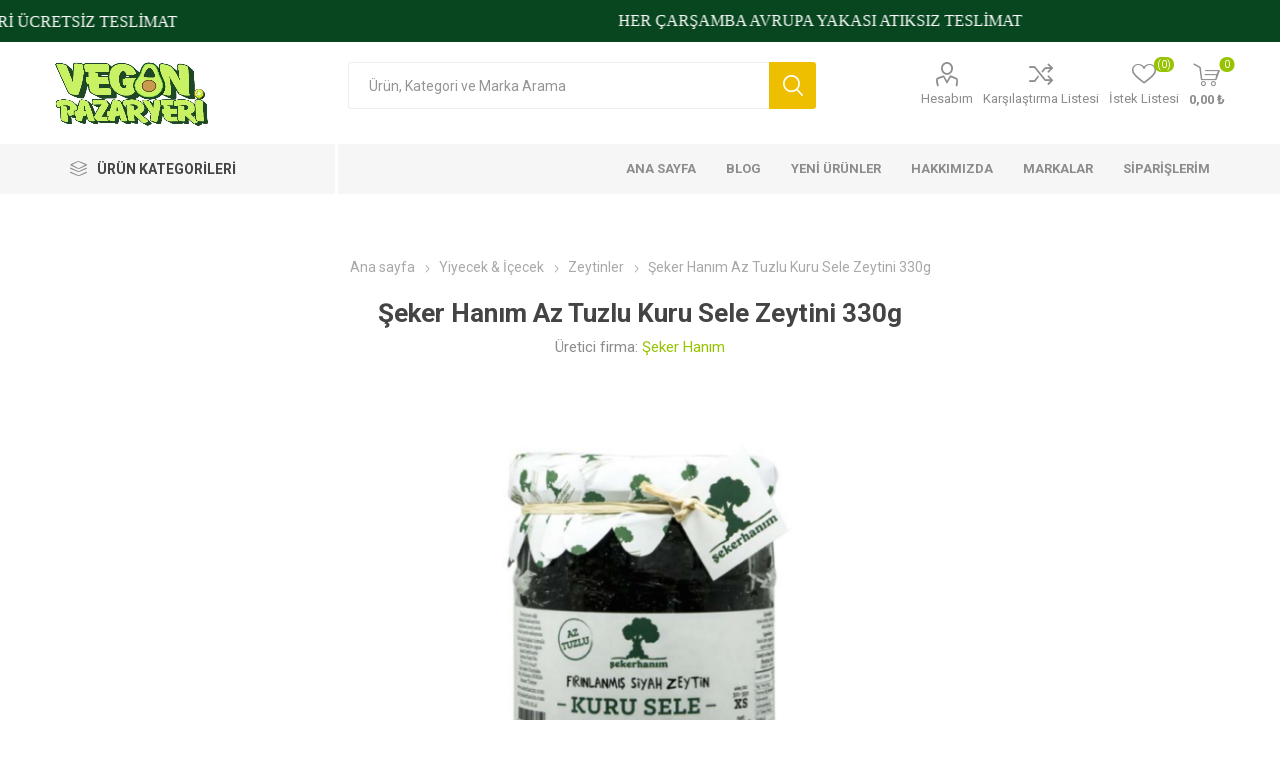

--- FILE ---
content_type: text/html; charset=utf-8
request_url: https://veganpazaryeri.com/serefiye-bahcesi-az-tuzlu-kuru-sele-zeytin-330g
body_size: 140003
content:
<!DOCTYPE html><html lang=tr dir=ltr class=html-product-details-page><head><title>Vegan Pazaryeri. Vegan &#x15E;eker Han&#x131;m Az Tuzlu Kuru Sele Zeytini 330g</title><meta charset=UTF-8><meta name=description content="Tirilye (Zeytinbağı) yöremizin poyrazıyla olgunlaşan zeytinleri, özenle seçildikten sonra sadece olgunlaşmayı başlatacak kadar tuz eklenerek 3 aylığına sıkıca kapatılıyor. Her hafta yarım tur çevirilerek yuvarlama tekniği ile olgunlaştırılıyor.

Sonunda acı suyunu atan zeytinler, tatlı su ile yıkanarak tuzundan ayrılıyor ve 30 saat boyunca düşük ısıda fırınlanıyor. Zeytinin muhteşem tadını, kokusunu ve rengini korumasının sırrı da bu!"><meta name=keywords content="şeker hanım az tuzlu kuru sele zeytini 330g,satın al,vegan,şeker hanım az tuzlu kuru sele zeytini 330g fiyatları,şeker hanım az tuzlu kuru sele zeytini 330g online satın al,çevreci,cruelty free,sağlıklı,organik ürünler,vegan beslenme,vegan kozmetik,vegan yaşam"><meta name=generator content=nopCommerce><meta name=viewport content="width=device-width, initial-scale=1.0, minimum-scale=1.0, maximum-scale=2.0"><link rel=preload as=font href=/Themes/Emporium/Content/icons/emporium-icons.woff crossorigin><link href="https://fonts.googleapis.com/css?family=Roboto:300,400,700&amp;subset=cyrillic-ext,greek-ext&amp;display=swap" rel=stylesheet><meta property=og:type content=product><meta property=og:title content="Şeker Hanım Az Tuzlu Kuru Sele Zeytini 330g"><meta property=og:description content="Tirilye (Zeytinbağı) yöremizin poyrazıyla olgunlaşan zeytinleri, özenle seçildikten sonra sadece olgunlaşmayı başlatacak kadar tuz eklenerek 3 aylığına sıkıca kapatılıyor. Her hafta yarım tur çevirilerek yuvarlama tekniği ile olgunlaştırılıyor.

Sonunda acı suyunu atan zeytinler, tatlı su ile yıkanarak tuzundan ayrılıyor ve 30 saat boyunca düşük ısıda fırınlanıyor. Zeytinin muhteşem tadını, kokusunu ve rengini korumasının sırrı da bu!"><meta property=og:image content=https://veganpazaryeri.com/images/thumbs/0019492_seker-hanim-az-tuzlu-kuru-sele-zeytini-330g_510.png><meta property=og:image:url content=https://veganpazaryeri.com/images/thumbs/0019492_seker-hanim-az-tuzlu-kuru-sele-zeytini-330g_510.png><meta property=og:url content=https://veganpazaryeri.com/serefiye-bahcesi-az-tuzlu-kuru-sele-zeytin-330g><meta property=og:site_name content="Vegan Pazaryeri"><meta property=twitter:card content=summary><meta property=twitter:site content="Vegan Pazaryeri"><meta property=twitter:title content="Şeker Hanım Az Tuzlu Kuru Sele Zeytini 330g"><meta property=twitter:description content="Tirilye (Zeytinbağı) yöremizin poyrazıyla olgunlaşan zeytinleri, özenle seçildikten sonra sadece olgunlaşmayı başlatacak kadar tuz eklenerek 3 aylığına sıkıca kapatılıyor. Her hafta yarım tur çevirilerek yuvarlama tekniği ile olgunlaştırılıyor.

Sonunda acı suyunu atan zeytinler, tatlı su ile yıkanarak tuzundan ayrılıyor ve 30 saat boyunca düşük ısıda fırınlanıyor. Zeytinin muhteşem tadını, kokusunu ve rengini korumasının sırrı da bu!"><meta property=twitter:image content=https://veganpazaryeri.com/images/thumbs/0019492_seker-hanim-az-tuzlu-kuru-sele-zeytini-330g_510.png><meta property=twitter:url content=https://veganpazaryeri.com/serefiye-bahcesi-az-tuzlu-kuru-sele-zeytin-330g><link rel=stylesheet href="/css/Product.Head.styles.css?v=ZfbSLPYyeWN5DnE6eRHZCkh6QlE"><style>.product-details-page .full-description{display:none}.product-details-page .ui-tabs .full-description{display:block}.product-details-page .tabhead-full-description{display:none}.product-details-page .product-specs-box{display:none}.product-details-page .ui-tabs .product-specs-box{display:block}.product-details-page .ui-tabs .product-specs-box .title{display:none}.product-details-page .product-no-reviews,.product-details-page .product-review-links{display:none}</style><script async src="https://www.googletagmanager.com/gtag/js?id=G-J9VKSK34X2"></script><script>function gtag(){dataLayer.push(arguments)}window.dataLayer=window.dataLayer||[];gtag("js",new Date);gtag("config","G-J9VKSK34X2")</script><script async src="https://www.googletagmanager.com/gtag/js?id=UA-203565433-1"></script><script>function gtag(){dataLayer.push(arguments)}window.dataLayer=window.dataLayer||[];gtag("js",new Date);gtag("config","UA-203565433-1")</script><script async src="https://www.googletagmanager.com/gtag/js?id=G-Y6J68406B1"></script><script>function gtag(){dataLayer.push(arguments)}window.dataLayer=window.dataLayer||[];gtag("js",new Date);gtag("config","G-Y6J68406B1")</script><script>gtag("event","ads_conversion_Add_to_cart_1",{})</script><script>gtag("event","ads_conversion_Begin_checkout_1",{})</script><script>gtag("event","ads_conversion_Purchase_1",{})</script><script>(function(n,t,i,r,u,f,e){n[i]=n[i]||function(){(n[i].q=n[i].q||[]).push(arguments)};f=t.createElement(r);f.async=1;f.src="https://www.clarity.ms/tag/"+u;e=t.getElementsByTagName(r)[0];e.parentNode.insertBefore(f,e)})(window,document,"clarity","script","seti6qkk9v")</script><link rel="shortcut icon" href=/icons/icons_0/favicon.ico><body class=product-details-page-body><input name=__RequestVerificationToken type=hidden value=CfDJ8HcR4TJtkhhHp0kwrBEy6U0qc9eElgUCVTcq9ggZYhsc3QkanOJiVTIEl40xnvb-Tg9Y_LnEPiNMeSVL31ZEV1eMS53t4akTN8p_fFJXv3ZlOg4g56C6aRMcXqxePE6PBYFnNBkgrC5U0xr_Hf1XLHY><div class=ajax-loading-block-window style=display:none></div><div id=dialog-notifications-success title=Bildirim style=display:none></div><div id=dialog-notifications-error title=Hata style=display:none></div><div id=dialog-notifications-warning title=Uyarı style=display:none></div><div id=bar-notification class=bar-notification-container data-close=Kapat></div><!--[if lte IE 8]><div style=clear:both;height:59px;text-align:center;position:relative><a href=http://www.microsoft.com/windows/internet-explorer/default.aspx target=_blank> <img src=/Themes/Emporium/Content/img/ie_warning.jpg height=42 width=820 alt="You are using an outdated browser. For a faster, safer browsing experience, upgrade for free today."> </a></div><![endif]--><div class=master-wrapper-page><div class=responsive-nav-wrapper-parent><div class=responsive-nav-wrapper><div class=menu-title><span>Menu</span></div><div class=search-wrap><span>Arama</span></div><div class=mobile-logo><a href="/" class=logo> <img alt="Vegan Pazaryeri" title="Vegan Pazaryeri" src="https://veganpazaryeri.com/images/thumbs/0021176_0012442_0000121_veganpazaryeri_logo 2.png"></a></div><div class=shopping-cart-link></div><div class=personal-button id=header-links-opener><span>Personal menu</span></div></div></div><div class=header><style>.banner-container{background-color:#084620;height:42px}.scroll-text{animation:marquee 50s linear infinite}.scroll-text span,.scroll-text a{font-size:16px}.margin-for-banner{margin-top:42px}</style><div class=banner-container><div class=top-banner-content-wrapper><div class=scroll-text style=font-family:Verdana><div class=banner-contents><span style=cursor:default;color:#fff;font-weight:normal;font-style:normal;text-decoration:none>1500₺ VE ÜZERİ ÜCRETSİZ TESLİMAT</span> <span style=cursor:default;color:#fff;font-weight:normal;font-style:normal;text-decoration:none>HER ÇARŞAMBA AVRUPA YAKASI ATIKSIZ TESLİMAT</span> <span style=cursor:default;color:#fff;font-weight:normal;font-style:normal;text-decoration:none>AYNI GÜN KARGO | PZT-PRŞ 15.00’A KADAR</span></div><div class=banner-contents><span style=cursor:default;color:#fff;font-weight:normal;font-style:normal;text-decoration:none>1500₺ VE ÜZERİ ÜCRETSİZ TESLİMAT</span> <span style=cursor:default;color:#fff;font-weight:normal;font-style:normal;text-decoration:none>HER ÇARŞAMBA AVRUPA YAKASI ATIKSIZ TESLİMAT</span> <span style=cursor:default;color:#fff;font-weight:normal;font-style:normal;text-decoration:none>AYNI GÜN KARGO | PZT-PRŞ 15.00’A KADAR</span></div><div class=banner-contents><span style=cursor:default;color:#fff;font-weight:normal;font-style:normal;text-decoration:none>1500₺ VE ÜZERİ ÜCRETSİZ TESLİMAT</span> <span style=cursor:default;color:#fff;font-weight:normal;font-style:normal;text-decoration:none>HER ÇARŞAMBA AVRUPA YAKASI ATIKSIZ TESLİMAT</span> <span style=cursor:default;color:#fff;font-weight:normal;font-style:normal;text-decoration:none>AYNI GÜN KARGO | PZT-PRŞ 15.00’A KADAR</span></div><div class=banner-contents><span style=cursor:default;color:#fff;font-weight:normal;font-style:normal;text-decoration:none>1500₺ VE ÜZERİ ÜCRETSİZ TESLİMAT</span> <span style=cursor:default;color:#fff;font-weight:normal;font-style:normal;text-decoration:none>HER ÇARŞAMBA AVRUPA YAKASI ATIKSIZ TESLİMAT</span> <span style=cursor:default;color:#fff;font-weight:normal;font-style:normal;text-decoration:none>AYNI GÜN KARGO | PZT-PRŞ 15.00’A KADAR</span></div></div></div></div><div class=header-upper><div class=header-selectors-wrapper></div></div><div class=header-lower><div class=header-logo><a href="/" class=logo> <img alt="Vegan Pazaryeri" title="Vegan Pazaryeri" src="https://veganpazaryeri.com/images/thumbs/0021176_0012442_0000121_veganpazaryeri_logo 2.png"></a></div><div class="search-box store-search-box"><div class=close-side-menu><span class=close-side-menu-text>Ürün, Kategori ve Marka Arama</span> <span class=close-side-menu-btn>Kapat</span></div><form method=get id=small-search-box-form action=/search><input type=text class=search-box-text id=small-searchterms autocomplete=off name=q placeholder="Ürün, Kategori ve Marka Arama" aria-label="Arama mağazası"> <button type=submit class="button-1 search-box-button">Arama</button></form></div><div class=header-links-wrapper><div class=header-links><ul><li><a href=/customer/info class="ico-account opener" data-loginurl=/login>Hesabım</a><div class=profile-menu-box><div class=close-side-menu><span class=close-side-menu-text>Hesabım</span> <span class=close-side-menu-btn>Kapat</span></div><div class=header-form-holder><a href="/register?returnUrl=%2Fserefiye-bahcesi-az-tuzlu-kuru-sele-zeytin-330g" class=ico-register>Üye Ol</a> <a href="/login?returnUrl=%2Fserefiye-bahcesi-az-tuzlu-kuru-sele-zeytin-330g" class=ico-login>Oturum aç</a></div></div><li><a href=/compareproducts class=ico-compare>Karşılaştırma Listesi</a><li><a href=/wishlist class=ico-wishlist> <span class=wishlist-label>İstek Listesi</span> <span class=wishlist-qty>(0)</span> </a></ul><div class=mobile-flyout-wrapper><div class=close-side-menu><span class=close-side-menu-text>Alışveriş Sepeti</span> <span class=close-side-menu-btn>Kapat</span></div><div id=flyout-cart class=flyout-cart data-removeitemfromcarturl=/EmporiumTheme/RemoveItemFromCart data-flyoutcarturl=/EmporiumTheme/FlyoutShoppingCart><div id=topcartlink><a href=/cart class=ico-cart> <span class=cart-qty>0</span> <span class=cart-label> 0,00 &#x20BA; </span> </a></div><div class=mini-shopping-cart><div class=flyout-cart-scroll-area><p>Alışveriş sepetinizde ürün yok.</div></div></div></div></div></div></div><div class=header-menu-parent><div class="header-menu categories-in-side-panel"><div class=category-navigation-list-wrapper><span class=category-navigation-title>Ürün Kategorileri</span><ul class="category-navigation-list sticky-flyout"></ul></div><div class=close-menu><span class=close-menu-text>Menu</span> <span class=close-menu-btn>Kapat</span></div><ul class=mega-menu data-isrtlenabled=false data-enableclickfordropdown=false><li><a href="/" title="Ana Sayfa"><span> Ana Sayfa</span></a><li><a href=/blog title=Blog><span> Blog</span></a><li><a href=/newproducts title="Yeni Ürünler"><span> Yeni &#xDC;r&#xFC;nler</span></a><li class="has-sublist with-dropdown-in-grid root-category-items"><span class="with-subcategories single-item-categories labelfornextplusbutton">T&#xFC;m &#xDC;r&#xFC;nler</span><div class=plus-button></div><div class="dropdown categories fullWidth boxes-4"><div class=row-wrapper><div class=row><div class=box><div class=picture-title-wrap><div class=picture><a href=/veganuary-1 title="Ürünleri Veganuary kategorisinde göster"> <img class=lazy alt="Veganuary kategorisi için resim" src="[data-uri]" data-original=https://veganpazaryeri.com/images/thumbs/0022642_veganuary_290.png> </a></div><div class=title><a href=/veganuary-1 title=Veganuary><span>Veganuary</span></a></div></div></div><div class=box><div class=picture-title-wrap><div class=picture><a href=/yiyecek-i%C3%A7ecek title="Ürünleri Yiyecek &amp; İçecek kategorisinde göster"> <img class=lazy alt="Yiyecek &amp; İçecek kategorisi için resim" src="[data-uri]" data-original=https://veganpazaryeri.com/images/thumbs/0020603_yiyecek-icecek_290.png> </a></div><div class=title><a href=/yiyecek-i%C3%A7ecek title="Yiyecek &amp; İçecek"><span>Yiyecek &amp; &#x130;&#xE7;ecek</span></a></div></div></div><div class=box><div class=picture-title-wrap><div class=picture><a href=/yeni-nesil-mtfk title="Ürünleri Yeni Nesil Mutfak Favoriler kategorisinde göster"> <img class=lazy alt="Yeni Nesil Mutfak Favoriler kategorisi için resim" src="[data-uri]" data-original=https://veganpazaryeri.com/images/thumbs/0020588_yeni-nesil-mutfak-favoriler_290.png> </a></div><div class=title><a href=/yeni-nesil-mtfk title="Yeni Nesil Mutfak Favoriler"><span>Yeni Nesil Mutfak Favoriler</span></a></div></div></div><div class=box><div class=picture-title-wrap><div class=picture><a href=/organik-%C3%BCr%C3%BCnler title="Ürünleri Organik kategorisinde göster"> <img class=lazy alt="Organik kategorisi için resim" src="[data-uri]" data-original=https://veganpazaryeri.com/images/thumbs/0020597_organik_290.png> </a></div><div class=title><a href=/organik-%C3%BCr%C3%BCnler title=Organik><span>Organik</span></a></div></div></div></div><div class=row><div class=box><div class=picture-title-wrap><div class=picture><a href=/glutensiz-%C3%BCr%C3%BCnler title="Ürünleri Glutensiz kategorisinde göster"> <img class=lazy alt="Glutensiz kategorisi için resim" src="[data-uri]" data-original=https://veganpazaryeri.com/images/thumbs/0020559_glutensiz_290.png> </a></div><div class=title><a href=/glutensiz-%C3%BCr%C3%BCnler title=Glutensiz><span>Glutensiz</span></a></div></div></div><div class=box><div class=picture-title-wrap><div class=picture><a href=/mumlar-ve-oda-kokular%C4%B1 title="Ürünleri Tütsüler ve Mumlar kategorisinde göster"> <img class=lazy alt="Tütsüler ve Mumlar kategorisi için resim" src="[data-uri]" data-original=https://veganpazaryeri.com/images/thumbs/0020560_tutsuler-ve-mumlar_290.png> </a></div><div class=title><a href=/mumlar-ve-oda-kokular%C4%B1 title="Tütsüler ve Mumlar"><span>T&#xFC;ts&#xFC;ler ve Mumlar</span></a></div></div></div><div class=box><div class=picture-title-wrap><div class=picture><a href=/yeni-y%C4%B1l-s%C3%BCrprizleri title="Ürünleri Hediye Rehberi kategorisinde göster"> <img class=lazy alt="Hediye Rehberi kategorisi için resim" src="[data-uri]" data-original=https://veganpazaryeri.com/images/thumbs/0020595_hediye-rehberi_290.png> </a></div><div class=title><a href=/yeni-y%C4%B1l-s%C3%BCrprizleri title="Hediye Rehberi"><span>Hediye Rehberi</span></a></div></div></div><div class=box><div class=picture-title-wrap><div class=picture><a href=/vegan-kitapl%C4%B1k title="Ürünleri Vegan Kitaplık kategorisinde göster"> <img class=lazy alt="Vegan Kitaplık kategorisi için resim" src="[data-uri]" data-original=https://veganpazaryeri.com/images/thumbs/0020562_vegan-kitaplik_290.png> </a></div><div class=title><a href=/vegan-kitapl%C4%B1k title="Vegan Kitaplık"><span>Vegan Kitapl&#x131;k</span></a></div></div></div></div><div class=row><div class=box><div class=picture-title-wrap><div class=picture><a href=/%C4%B0ndirimli-%C3%BCr%C3%BCnler title="Ürünleri İndirimli Ürünler kategorisinde göster"> <img class=lazy alt="İndirimli Ürünler kategorisi için resim" src="[data-uri]" data-original=https://veganpazaryeri.com/images/thumbs/0020594_indirimli-urunler_290.png> </a></div><div class=title><a href=/%C4%B0ndirimli-%C3%BCr%C3%BCnler title="İndirimli Ürünler"><span>&#x130;ndirimli &#xDC;r&#xFC;nler</span></a></div></div></div><div class=box><div class=picture-title-wrap><div class=picture><a href=/surdurulebiliryasam title="Ürünleri Sürdürülebilir Yaşam kategorisinde göster"> <img class=lazy alt="Sürdürülebilir Yaşam kategorisi için resim" src="[data-uri]" data-original=https://veganpazaryeri.com/images/thumbs/0020564_surdurulebilir-yasam_290.png> </a></div><div class=title><a href=/surdurulebiliryasam title="Sürdürülebilir Yaşam"><span>S&#xFC;rd&#xFC;r&#xFC;lebilir Ya&#x15F;am</span></a></div></div></div><div class=box><div class=picture-title-wrap><div class=picture><a href=/aksesuar title="Ürünleri Aksesuar kategorisinde göster"> <img class=lazy alt="Aksesuar kategorisi için resim" src="[data-uri]" data-original=https://veganpazaryeri.com/images/thumbs/0020568_aksesuar_290.png> </a></div><div class=title><a href=/aksesuar title=Aksesuar><span>Aksesuar</span></a></div></div></div><div class=box><div class=picture-title-wrap><div class=picture><a href=/seramik title="Ürünleri Seramik kategorisinde göster"> <img class=lazy alt="Seramik kategorisi için resim" src="[data-uri]" data-original=https://veganpazaryeri.com/images/thumbs/0020569_seramik_290.png> </a></div><div class=title><a href=/seramik title=Seramik><span>Seramik</span></a></div></div></div></div><div class=row><div class=box><div class=picture-title-wrap><div class=picture><a href=/giyim-8 title="Ürünleri Giyim kategorisinde göster"> <img class=lazy alt="Giyim kategorisi için resim" src="[data-uri]" data-original=https://veganpazaryeri.com/images/thumbs/0020570_giyim_290.png> </a></div><div class=title><a href=/giyim-8 title=Giyim><span>Giyim</span></a></div></div></div><div class=box><div class=picture-title-wrap><div class=picture><a href=/temizlik-%C3%BCr%C3%BCnleri-8 title="Ürünleri Temizlik Ürünleri kategorisinde göster"> <img class=lazy alt="Temizlik Ürünleri kategorisi için resim" src="[data-uri]" data-original=https://veganpazaryeri.com/images/thumbs/0020573_temizlik-urunleri_290.png> </a></div><div class=title><a href=/temizlik-%C3%BCr%C3%BCnleri-8 title="Temizlik Ürünleri"><span>Temizlik &#xDC;r&#xFC;nleri</span></a></div></div></div><div class=box><div class=picture-title-wrap><div class=picture><a href=/ki%C5%9Fisel-bak%C4%B1m-2-9 title="Ürünleri Kişisel Bakım kategorisinde göster"> <img class=lazy alt="Kişisel Bakım kategorisi için resim" src="[data-uri]" data-original=https://veganpazaryeri.com/images/thumbs/0020577_kisisel-bakim_290.png> </a></div><div class=title><a href=/ki%C5%9Fisel-bak%C4%B1m-2-9 title="Kişisel Bakım"><span>Ki&#x15F;isel Bak&#x131;m</span></a></div></div></div><div class=box><div class=picture-title-wrap><div class=picture><a href=/evcil-hayvan-%C3%BCr%C3%BCnleri-8 title="Ürünleri Evcil Hayvan Ürünleri kategorisinde göster"> <img class=lazy alt="Evcil Hayvan Ürünleri kategorisi için resim" src="[data-uri]" data-original=https://veganpazaryeri.com/images/thumbs/0020581_evcil-hayvan-urunleri_290.png> </a></div><div class=title><a href=/evcil-hayvan-%C3%BCr%C3%BCnleri-8 title="Evcil Hayvan Ürünleri"><span>Evcil Hayvan &#xDC;r&#xFC;nleri</span></a></div></div></div></div><div class=row><div class=box><div class=picture-title-wrap><div class=picture><a href=/ak%C5%9Fam-pazar%C4%B1-8 title="Ürünleri Akşam Pazarı kategorisinde göster"> <img class=lazy alt="Akşam Pazarı kategorisi için resim" src="[data-uri]" data-original=https://veganpazaryeri.com/images/thumbs/0020596_aksam-pazari_290.png> </a></div><div class=title><a href=/ak%C5%9Fam-pazar%C4%B1-8 title="Akşam Pazarı"><span>Ak&#x15F;am Pazar&#x131;</span></a></div></div></div><div class=box><div class=picture-title-wrap><div class=picture><a href=/minik-veganlar title="Ürünleri Minik Veganlar kategorisinde göster"> <img class=lazy alt="Minik Veganlar kategorisi için resim" src="[data-uri]" data-original=https://veganpazaryeri.com/images/thumbs/0020561_minik-veganlar_290.png> </a></div><div class=title><a href=/minik-veganlar title="Minik Veganlar"><span>Minik Veganlar</span></a></div></div></div><div class=empty-box></div><div class=empty-box></div></div></div></div><li class="has-sublist with-dropdown-in-grid root-category-items"><a class=with-subcategories href=/yiyecek-i%C3%A7ecek><span>Yiyecek &amp; &#x130;&#xE7;ecek</span></a><div class=plus-button></div><div class="dropdown categories fullWidth boxes-4"><div class=row-wrapper><div class=row><div class=box><div class=picture-title-wrap><div class=picture><a href=/etimsiler title="Ürünleri Etimsiler kategorisinde göster"> <img class=lazy alt="Etimsiler kategorisi için resim" src="[data-uri]" data-original=https://veganpazaryeri.com/images/thumbs/0020536_etimsiler_290.png> </a></div><div class=title><a href=/etimsiler title=Etimsiler><span>Etimsiler</span></a></div></div></div><div class=box><div class=picture-title-wrap><div class=picture><a href=/s%C3%BCt%C3%BCms%C3%BCler title="Ürünleri Sütümsüler kategorisinde göster"> <img class=lazy alt="Sütümsüler kategorisi için resim" src="[data-uri]" data-original=https://veganpazaryeri.com/images/thumbs/0020537_sutumsuler_290.png> </a></div><div class=title><a href=/s%C3%BCt%C3%BCms%C3%BCler title=Sütümsüler><span>S&#xFC;t&#xFC;ms&#xFC;ler</span></a></div></div></div><div class=box><div class=picture-title-wrap><div class=picture><a href=/sa%C4%9Fl%C4%B1kl%C4%B1-at%C4%B1%C5%9Ft%C4%B1rmal%C4%B1klar title="Ürünleri Sağlıklı Atıştırmalıklar kategorisinde göster"> <img class=lazy alt="Sağlıklı Atıştırmalıklar kategorisi için resim" src="[data-uri]" data-original=https://veganpazaryeri.com/images/thumbs/0020542_saglikli-atistirmaliklar_290.png> </a></div><div class=title><a href=/sa%C4%9Fl%C4%B1kl%C4%B1-at%C4%B1%C5%9Ft%C4%B1rmal%C4%B1klar title="Sağlıklı Atıştırmalıklar"><span>Sa&#x11F;l&#x131;kl&#x131; At&#x131;&#x15F;t&#x131;rmal&#x131;klar</span></a></div></div></div><div class=box><div class=picture-title-wrap><div class=picture><a href=/konserveler-ve-mezeler title="Ürünleri Konserveler ve Mezeler kategorisinde göster"> <img class=lazy alt="Konserveler ve Mezeler kategorisi için resim" src="[data-uri]" data-original=https://veganpazaryeri.com/images/thumbs/0020543_konserveler-ve-mezeler_290.png> </a></div><div class=title><a href=/konserveler-ve-mezeler title="Konserveler ve Mezeler"><span>Konserveler ve Mezeler</span></a></div></div></div></div><div class=row><div class=box><div class=picture-title-wrap><div class=picture><a href=/donuk-%C3%BCr%C3%BCnler title="Ürünleri Donuk Ürünler kategorisinde göster"> <img class=lazy alt="Donuk Ürünler kategorisi için resim" src="[data-uri]" data-original=https://veganpazaryeri.com/images/thumbs/0020544_donuk-urunler_290.png> </a></div><div class=title><a href=/donuk-%C3%BCr%C3%BCnler title="Donuk Ürünler"><span>Donuk &#xDC;r&#xFC;nler</span></a></div></div></div><div class=box><div class=picture-title-wrap><div class=picture><a href=/kahvalt%C4%B1l%C4%B1k-gevrekler title="Ürünleri Kahvaltılık Gevrekler kategorisinde göster"> <img class=lazy alt="Kahvaltılık Gevrekler kategorisi için resim" src="[data-uri]" data-original=https://veganpazaryeri.com/images/thumbs/0020545_kahvaltilik-gevrekler_290.png> </a></div><div class=title><a href=/kahvalt%C4%B1l%C4%B1k-gevrekler title="Kahvaltılık Gevrekler"><span>Kahvalt&#x131;l&#x131;k Gevrekler</span></a></div></div></div><div class=box><div class=picture-title-wrap><div class=picture><a href=/zeytinyaglar title="Ürünleri Zeytinyağı kategorisinde göster"> <img class=lazy alt="Zeytinyağı kategorisi için resim" src="[data-uri]" data-original=https://veganpazaryeri.com/images/thumbs/0020546_zeytinyagi_290.png> </a></div><div class=title><a href=/zeytinyaglar title=Zeytinyağı><span>Zeytinya&#x11F;&#x131;</span></a></div></div></div><div class=box><div class=picture-title-wrap><div class=picture><a href=/takviyeler title="Ürünleri Takviyeler kategorisinde göster"> <img class=lazy alt="Takviyeler kategorisi için resim" src="[data-uri]" data-original=https://veganpazaryeri.com/images/thumbs/0020547_takviyeler_290.png> </a></div><div class=title><a href=/takviyeler title=Takviyeler><span>Takviyeler</span></a></div></div></div></div><div class=row><div class=box><div class=picture-title-wrap><div class=picture><a href=/cipsler title="Ürünleri Cipsler kategorisinde göster"> <img class=lazy alt="Cipsler kategorisi için resim" src="[data-uri]" data-original=https://veganpazaryeri.com/images/thumbs/0020548_cipsler_290.png> </a></div><div class=title><a href=/cipsler title=Cipsler><span>Cipsler</span></a></div></div></div><div class=box><div class=picture-title-wrap><div class=picture><a href=/makarnalar title="Ürünleri Makarnalar kategorisinde göster"> <img class=lazy alt="Makarnalar kategorisi için resim" src="[data-uri]" data-original=https://veganpazaryeri.com/images/thumbs/0020549_makarnalar_290.png> </a></div><div class=title><a href=/makarnalar title=Makarnalar><span>Makarnalar</span></a></div></div></div><div class=box><div class=picture-title-wrap><div class=picture><a href=/s%C3%BCrmelikler title="Ürünleri Sürmelikler kategorisinde göster"> <img class=lazy alt="Sürmelikler kategorisi için resim" src="[data-uri]" data-original=https://veganpazaryeri.com/images/thumbs/0020550_surmelikler_290.png> </a></div><div class=title><a href=/s%C3%BCrmelikler title=Sürmelikler><span>S&#xFC;rmelikler</span></a></div></div></div><div class=box><div class=picture-title-wrap><div class=picture><a href=/%C3%A7ikolatalar-p%C3%BCskev%C3%BCtler title="Ürünleri Çikolatalar &amp; Püskevitler kategorisinde göster"> <img class=lazy alt="Çikolatalar &amp; Püskevitler kategorisi için resim" src="[data-uri]" data-original=https://veganpazaryeri.com/images/thumbs/0020551_cikolatalar-puskevitler_290.png> </a></div><div class=title><a href=/%C3%A7ikolatalar-p%C3%BCskev%C3%BCtler title="Çikolatalar &amp; Püskevitler"><span>&#xC7;ikolatalar &amp; P&#xFC;skevitler</span></a></div></div></div></div><div class=row><div class=box><div class=picture-title-wrap><div class=picture><a href=/soslar title="Ürünleri Soslar kategorisinde göster"> <img class=lazy alt="Soslar kategorisi için resim" src="[data-uri]" data-original=https://veganpazaryeri.com/images/thumbs/0020552_soslar_290.png> </a></div><div class=title><a href=/soslar title=Soslar><span>Soslar</span></a></div></div></div><div class=box><div class=picture-title-wrap><div class=picture><a href=/%C5%9Feker-yerine title="Ürünleri Şeker Yerine kategorisinde göster"> <img class=lazy alt="Şeker Yerine kategorisi için resim" src="[data-uri]" data-original=https://veganpazaryeri.com/images/thumbs/0020553_seker-yerine_290.png> </a></div><div class=title><a href=/%C5%9Feker-yerine title="Şeker Yerine"><span>&#x15E;eker Yerine</span></a></div></div></div><div class=box><div class=picture-title-wrap><div class=picture><a href=/bakliyat-tah%C4%B1l-tohum title="Ürünleri Bakliyat- Tahıl- Un- Tohum -Baharat kategorisinde göster"> <img class=lazy alt="Bakliyat- Tahıl- Un- Tohum -Baharat kategorisi için resim" src="[data-uri]" data-original=https://veganpazaryeri.com/images/thumbs/0020554_bakliyat-tahil-un-tohum-baharat_290.png> </a></div><div class=title><a href=/bakliyat-tah%C4%B1l-tohum title="Bakliyat- Tahıl- Un- Tohum -Baharat"><span>Bakliyat- Tah&#x131;l- Un- Tohum -Baharat</span></a></div></div></div><div class=box><div class=picture-title-wrap><div class=picture><a href=/kahve-%C3%A7ay title="Ürünleri Kahve - Çay kategorisinde göster"> <img class=lazy alt="Kahve - Çay kategorisi için resim" src="[data-uri]" data-original=https://veganpazaryeri.com/images/thumbs/0020555_kahve-cay_290.png> </a></div><div class=title><a href=/kahve-%C3%A7ay title="Kahve - Çay"><span>Kahve - &#xC7;ay</span></a></div></div></div></div><div class=row><div class=box><div class=picture-title-wrap><div class=picture><a href=/s%C3%BCper-tozlar title="Ürünleri Süper Tozlar kategorisinde göster"> <img class=lazy alt="Süper Tozlar kategorisi için resim" src="[data-uri]" data-original=https://veganpazaryeri.com/images/thumbs/0020556_super-tozlar_290.png> </a></div><div class=title><a href=/s%C3%BCper-tozlar title="Süper Tozlar"><span>S&#xFC;per Tozlar</span></a></div></div></div><div class=box><div class=picture-title-wrap><div class=picture><a href=/%C3%A7orbalar title="Ürünleri Çorbalar kategorisinde göster"> <img class=lazy alt="Çorbalar kategorisi için resim" src="[data-uri]" data-original=https://veganpazaryeri.com/images/thumbs/0020557_corbalar_290.png> </a></div><div class=title><a href=/%C3%A7orbalar title=Çorbalar><span>&#xC7;orbalar</span></a></div></div></div><div class=box><div class=picture-title-wrap><div class=picture><a href=/zeytinler title="Ürünleri Zeytinler kategorisinde göster"> <img class=lazy alt="Zeytinler kategorisi için resim" src="[data-uri]" data-original=https://veganpazaryeri.com/images/thumbs/0020558_zeytinler_290.png> </a></div><div class=title><a href=/zeytinler title=Zeytinler><span>Zeytinler</span></a></div></div></div><div class=empty-box></div></div></div></div><li class="has-sublist with-dropdown-in-grid root-category-items"><a class=with-subcategories href=/giyim-8><span>Giyim</span></a><div class=plus-button></div><div class="dropdown categories fullWidth boxes-2"><div class=row-wrapper><div class=row><div class=box><div class=picture-title-wrap><div class=picture><a href=/kad%C4%B1n-giyim title="Ürünleri Kadın Giyim kategorisinde göster"> <img class=lazy alt="Kadın Giyim kategorisi için resim" src="[data-uri]" data-original=https://veganpazaryeri.com/images/thumbs/0020571_kadin-giyim_290.png> </a></div><div class=title><a href=/kad%C4%B1n-giyim title="Kadın Giyim"><span>Kad&#x131;n Giyim</span></a></div></div></div><div class=box><div class=picture-title-wrap><div class=picture><a href=/%C3%A7antalar-2 title="Ürünleri Çantalar kategorisinde göster"> <img class=lazy alt="Çantalar kategorisi için resim" src="[data-uri]" data-original=https://veganpazaryeri.com/images/thumbs/0020572_cantalar_290.png> </a></div><div class=title><a href=/%C3%A7antalar-2 title=Çantalar><span>&#xC7;antalar</span></a></div></div></div></div></div></div><li class="has-sublist with-dropdown-in-grid root-category-items"><a class=with-subcategories href=/temizlik-%C3%BCr%C3%BCnleri-8><span>Temizlik &#xDC;r&#xFC;nleri</span></a><div class=plus-button></div><div class="dropdown categories fullWidth boxes-3"><div class=row-wrapper><div class=row><div class=box><div class=picture-title-wrap><div class=picture><a href=/%C3%A7ama%C5%9F%C4%B1r-2 title="Ürünleri Çamaşır kategorisinde göster"> <img class=lazy alt="Çamaşır kategorisi için resim" src="[data-uri]" data-original=https://veganpazaryeri.com/images/thumbs/0020574_camasir_290.png> </a></div><div class=title><a href=/%C3%A7ama%C5%9F%C4%B1r-2 title=Çamaşır><span>&#xC7;ama&#x15F;&#x131;r</span></a></div></div></div><div class=box><div class=picture-title-wrap><div class=picture><a href=/bula%C5%9F%C4%B1k-2 title="Ürünleri Bulaşık kategorisinde göster"> <img class=lazy alt="Bulaşık kategorisi için resim" src="[data-uri]" data-original=https://veganpazaryeri.com/images/thumbs/0020575_bulasik_290.png> </a></div><div class=title><a href=/bula%C5%9F%C4%B1k-2 title=Bulaşık><span>Bula&#x15F;&#x131;k</span></a></div></div></div><div class=box><div class=picture-title-wrap><div class=picture><a href=/genel-temizlik-2 title="Ürünleri Genel Temizlik kategorisinde göster"> <img class=lazy alt="Genel Temizlik kategorisi için resim" src="[data-uri]" data-original=https://veganpazaryeri.com/images/thumbs/0020576_genel-temizlik_290.png> </a></div><div class=title><a href=/genel-temizlik-2 title="Genel Temizlik"><span>Genel Temizlik</span></a></div></div></div></div></div></div><li class="has-sublist with-dropdown-in-grid root-category-items"><a class=with-subcategories href=/ki%C5%9Fisel-bak%C4%B1m-2-9><span>Ki&#x15F;isel Bak&#x131;m</span></a><div class=plus-button></div><div class="dropdown categories fullWidth boxes-4"><div class=row-wrapper><div class=row><div class=box><div class=picture-title-wrap><div class=picture><a href=/cilt-bak%C4%B1m%C4%B1-2 title="Ürünleri Cilt Bakımı kategorisinde göster"> <img class=lazy alt="Cilt Bakımı kategorisi için resim" src="[data-uri]" data-original=https://veganpazaryeri.com/images/thumbs/0020578_cilt-bakimi_290.png> </a></div><div class=title><a href=/cilt-bak%C4%B1m%C4%B1-2 title="Cilt Bakımı"><span>Cilt Bak&#x131;m&#x131;</span></a></div></div></div><div class=box><div class=picture-title-wrap><div class=picture><a href=/a%C4%9F%C4%B1z-sa%C4%9Fl%C4%B1%C4%9F%C4%B1-2 title="Ürünleri Ağız Sağlığı kategorisinde göster"> <img class=lazy alt="Ağız Sağlığı kategorisi için resim" src="[data-uri]" data-original=https://veganpazaryeri.com/images/thumbs/0020579_agiz-sagligi_290.png> </a></div><div class=title><a href=/a%C4%9F%C4%B1z-sa%C4%9Fl%C4%B1%C4%9F%C4%B1-2 title="Ağız Sağlığı"><span>A&#x11F;&#x131;z Sa&#x11F;l&#x131;&#x11F;&#x131;</span></a></div></div></div><div class=box><div class=picture-title-wrap><div class=picture><a href=/makyaj-2 title="Ürünleri Makyaj kategorisinde göster"> <img class=lazy alt="Makyaj kategorisi için resim" src="[data-uri]" data-original=https://veganpazaryeri.com/images/thumbs/0020580_makyaj_290.png> </a></div><div class=title><a href=/makyaj-2 title=Makyaj><span>Makyaj</span></a></div></div></div><div class=box><div class=picture-title-wrap><div class=picture><a href=/banyo-%C3%BCr%C3%BCnleri-2 title="Ürünleri Banyo Ürünleri kategorisinde göster"> <img class=lazy alt="Banyo Ürünleri kategorisi için resim" src="[data-uri]" data-original=https://veganpazaryeri.com/images/thumbs/0020602_banyo-urunleri_290.png> </a></div><div class=title><a href=/banyo-%C3%BCr%C3%BCnleri-2 title="Banyo Ürünleri"><span>Banyo &#xDC;r&#xFC;nleri</span></a></div></div></div></div><div class=row><div class=box><div class=picture-title-wrap><div class=picture><a href=/menstural-kaplar title="Ürünleri Menstrual Kaplar kategorisinde göster"> <img class=lazy alt="Menstrual Kaplar kategorisi için resim" src="[data-uri]" data-original=https://veganpazaryeri.com/images/thumbs/0010809_menstrual-kaplar_290.jpeg> </a></div><div class=title><a href=/menstural-kaplar title="Menstrual Kaplar"><span>Menstrual Kaplar</span></a></div></div></div><div class=box><div class=picture-title-wrap><div class=picture><a href=/deodorantlar title="Ürünleri Deodorantlar kategorisinde göster"> <img class=lazy alt="Deodorantlar kategorisi için resim" src="[data-uri]" data-original=https://veganpazaryeri.com/images/thumbs/0020601_deodorantlar_290.png> </a></div><div class=title><a href=/deodorantlar title=Deodorantlar><span>Deodorantlar</span></a></div></div></div><div class=empty-box></div><div class=empty-box></div></div></div></div><li class="with-dropdown-in-grid root-category-items"><a href=/evcil-hayvan-%C3%BCr%C3%BCnleri-8><span>Evcil Hayvan &#xDC;r&#xFC;nleri</span></a><div class=plus-button></div><li class="with-dropdown-in-grid root-category-items"><a href=/vegan-kitapl%C4%B1k><span>Vegan Kitapl&#x131;k</span></a><div class=plus-button></div><li class="with-dropdown-in-grid root-category-items"><a href=/ak%C5%9Fam-pazar%C4%B1-8><span>Ak&#x15F;am Pazar&#x131;</span></a><div class=plus-button></div><li><a href=https://veganpazaryeri.com/about-us title=Hakkımızda><span> Hakk&#x131;m&#x131;zda</span></a><li class="has-sublist with-dropdown-in-grid"><a class=with-subcategories href=/manufacturer/all title=Markalar><span>Markalar</span></a><div class="dropdown manufacturers fullWidth boxes-10"><div class=row-wrapper><div class=row><div class=box><div class=picture><a class=manufacturer href=/furora title=Furora> <img class=lazy src="[data-uri]" data-original=https://veganpazaryeri.com/images/thumbs/0017816_furora_165.png alt="Furora kategorisi için resim" title="Furora kategorisi için resim"> </a></div><div class=title><a class=manufacturer href=/furora title=Furora><span>Furora</span></a></div></div><div class=box><div class=picture><a class=manufacturer href=/eat-vappy title="Eat Vappy"> <img class=lazy src="[data-uri]" data-original=https://veganpazaryeri.com/images/thumbs/0010193_eat-vappy_165.png alt="Eat Vappy kategorisi için resim" title="Eat Vappy kategorisi için resim"> </a></div><div class=title><a class=manufacturer href=/eat-vappy title="Eat Vappy"><span>Eat Vappy</span></a></div></div><div class=box><div class=picture><a class=manufacturer href=/veggy title=Veggy> <img class=lazy src="[data-uri]" data-original=https://veganpazaryeri.com/images/thumbs/0008834_veggy_165.png alt="Veggy kategorisi için resim" title="Veggy kategorisi için resim"> </a></div><div class=title><a class=manufacturer href=/veggy title=Veggy><span>Veggy</span></a></div></div><div class=box><div class=picture><a class=manufacturer href=/vitavegantis title=Vitavegantis> <img class=lazy src="[data-uri]" data-original=https://veganpazaryeri.com/images/thumbs/0018473_vitavegantis_165.png alt="Vitavegantis kategorisi için resim" title="Vitavegantis kategorisi için resim"> </a></div><div class=title><a class=manufacturer href=/vitavegantis title=Vitavegantis><span>Vitavegantis</span></a></div></div><div class=box><div class=picture><a class=manufacturer href=/fomilk title=Fomilk> <img class=lazy src="[data-uri]" data-original=https://veganpazaryeri.com/images/thumbs/0008815_fomilk_165.jpeg alt="Fomilk kategorisi için resim" title="Fomilk kategorisi için resim"> </a></div><div class=title><a class=manufacturer href=/fomilk title=Fomilk><span>Fomilk</span></a></div></div><div class=box><div class=picture><a class=manufacturer href=/everfresh title=Everfresh> <img class=lazy src="[data-uri]" data-original=https://veganpazaryeri.com/images/thumbs/0009044_everfresh_165.jpeg alt="Everfresh kategorisi için resim" title="Everfresh kategorisi için resim"> </a></div><div class=title><a class=manufacturer href=/everfresh title=Everfresh><span>Everfresh</span></a></div></div><div class=box><div class=picture><a class=manufacturer href=/ya%C5%9Fam-foods title="Yaşam Foods"> <img class=lazy src="[data-uri]" data-original=https://veganpazaryeri.com/images/thumbs/0020988_yasam-foods_165.png alt="Yaşam Foods kategorisi için resim" title="Yaşam Foods kategorisi için resim"> </a></div><div class=title><a class=manufacturer href=/ya%C5%9Fam-foods title="Yaşam Foods"><span>Ya&#x15F;am Foods</span></a></div></div><div class=box><div class=picture><a class=manufacturer href=/metro-chef title="Metro Chef"> <img class=lazy src="[data-uri]" data-original=https://veganpazaryeri.com/images/thumbs/0008806_metro-chef_165.jpeg alt="Metro Chef kategorisi için resim" title="Metro Chef kategorisi için resim"> </a></div><div class=title><a class=manufacturer href=/metro-chef title="Metro Chef"><span>Metro Chef</span></a></div></div><div class=box><div class=picture><a class=manufacturer href=/nilky-1 title=Nilky> <img class=lazy src="[data-uri]" data-original=https://veganpazaryeri.com/images/thumbs/0008811_nilky_165.jpeg alt="Nilky kategorisi için resim" title="Nilky kategorisi için resim"> </a></div><div class=title><a class=manufacturer href=/nilky-1 title=Nilky><span>Nilky</span></a></div></div><div class=box><div class=picture><a class=manufacturer href=/trakya-%C3%A7iftli%C4%9Fi title="Trakya Çiftliği"> <img class=lazy src="[data-uri]" data-original=https://veganpazaryeri.com/images/thumbs/0008812_trakya-ciftligi_165.jpeg alt="Trakya Çiftliği kategorisi için resim" title="Trakya Çiftliği kategorisi için resim"> </a></div><div class=title><a class=manufacturer href=/trakya-%C3%A7iftli%C4%9Fi title="Trakya Çiftliği"><span>Trakya &#xC7;iftli&#x11F;i</span></a></div></div></div><div class=row><div class=box><div class=picture><a class=manufacturer href=/orfa-the-standard-vegan title="Orfa The Standard Vegan"> <img class=lazy src="[data-uri]" data-original=https://veganpazaryeri.com/images/thumbs/0009153_orfa-the-standard-vegan_165.jpeg alt="Orfa The Standard Vegan kategorisi için resim" title="Orfa The Standard Vegan kategorisi için resim"> </a></div><div class=title><a class=manufacturer href=/orfa-the-standard-vegan title="Orfa The Standard Vegan"><span>Orfa The Standard Vegan</span></a></div></div><div class=box><div class=picture><a class=manufacturer href=/yoket title=YokEt> <img class=lazy src="[data-uri]" data-original=https://veganpazaryeri.com/images/thumbs/0021302_yoket_165.jpeg alt="YokEt kategorisi için resim" title="YokEt kategorisi için resim"> </a></div><div class=title><a class=manufacturer href=/yoket title=YokEt><span>YokEt</span></a></div></div><div class=box><div class=picture><a class=manufacturer href=/itz-nutzz title="Itz Nutz"> <img class=lazy src="[data-uri]" data-original=https://veganpazaryeri.com/images/thumbs/0019322_itz-nutz_165.png alt="Itz Nutz kategorisi için resim" title="Itz Nutz kategorisi için resim"> </a></div><div class=title><a class=manufacturer href=/itz-nutzz title="Itz Nutz"><span>Itz Nutz</span></a></div></div><div class=box><div class=picture><a class=manufacturer href=/newer-meat title="Newer Foods"> <img class=lazy src="[data-uri]" data-original=https://veganpazaryeri.com/images/thumbs/0016793_newer-foods_165.png alt="Newer Foods kategorisi için resim" title="Newer Foods kategorisi için resim"> </a></div><div class=title><a class=manufacturer href=/newer-meat title="Newer Foods"><span>Newer Foods</span></a></div></div><div class=box><div class=picture><a class=manufacturer href=/lethe-vegan title="Lethe Vegan"> <img class=lazy src="[data-uri]" data-original=https://veganpazaryeri.com/images/thumbs/0017188_lethe-vegan_165.png alt="Lethe Vegan kategorisi için resim" title="Lethe Vegan kategorisi için resim"> </a></div><div class=title><a class=manufacturer href=/lethe-vegan title="Lethe Vegan"><span>Lethe Vegan</span></a></div></div><div class=box><div class=picture><a class=manufacturer href=/veganki title=Veganki> <img class=lazy src="[data-uri]" data-original=https://veganpazaryeri.com/images/thumbs/0018303_veganki_165.png alt="Veganki kategorisi için resim" title="Veganki kategorisi için resim"> </a></div><div class=title><a class=manufacturer href=/veganki title=Veganki><span>Veganki</span></a></div></div><div class=box><div class=picture><a class=manufacturer href=/indo-gastronomy title="Indo Gastronomy"> <img class=lazy src="[data-uri]" data-original=https://veganpazaryeri.com/images/thumbs/0018429_indo-gastronomy_165.png alt="Indo Gastronomy kategorisi için resim" title="Indo Gastronomy kategorisi için resim"> </a></div><div class=title><a class=manufacturer href=/indo-gastronomy title="Indo Gastronomy"><span>Indo Gastronomy</span></a></div></div><div class=box><div class=picture><a class=manufacturer href=/etyok title=Etyok> <img class=lazy src="[data-uri]" data-original=https://veganpazaryeri.com/images/thumbs/0018805_etyok_165.png alt="Etyok kategorisi için resim" title="Etyok kategorisi için resim"> </a></div><div class=title><a class=manufacturer href=/etyok title=Etyok><span>Etyok</span></a></div></div><div class=box><div class=picture><a class=manufacturer href=/elmaso%C4%9Flu title=Elmasoğlu> <img class=lazy src="[data-uri]" data-original=https://veganpazaryeri.com/images/thumbs/0019700_elmasoglu_165.png alt="Elmasoğlu kategorisi için resim" title="Elmasoğlu kategorisi için resim"> </a></div><div class=title><a class=manufacturer href=/elmaso%C4%9Flu title=Elmasoğlu><span>Elmaso&#x11F;lu</span></a></div></div><div class=box><div class=picture><a class=manufacturer href=/vegan-masa title="Vegan Masa"> <img class=lazy src="[data-uri]" data-original=https://veganpazaryeri.com/images/thumbs/0020609_vegan-masa_165.png alt="Vegan Masa kategorisi için resim" title="Vegan Masa kategorisi için resim"> </a></div><div class=title><a class=manufacturer href=/vegan-masa title="Vegan Masa"><span>Vegan Masa</span></a></div></div></div></div></div><li><a href=https://veganpazaryeri.com/order/history title=Siparişlerim><span> Sipari&#x15F;lerim</span></a></ul><ul class=mega-menu-responsive><li class=all-categories><span class=labelfornextplusbutton>Ürün Kategorileri</span><div class=plus-button></div><div class=sublist-wrap><ul class=sublist><li class=back-button><span>Geri</span><li class="has-sublist mega-menu-categories root-category-items"><span class="with-subcategories single-item-categories labelfornextplusbutton">T&#xFC;m &#xDC;r&#xFC;nler</span><div class=plus-button></div><div class=sublist-wrap><ul class=sublist><li class=back-button><span>Geri</span><li><a class=lastLevelCategory href=/veganuary-1 title=Veganuary><span>Veganuary</span></a><li><a class=lastLevelCategory href=/yiyecek-i%C3%A7ecek title="Yiyecek &amp; İçecek"><span>Yiyecek &amp; &#x130;&#xE7;ecek</span></a><li><a class=lastLevelCategory href=/yeni-nesil-mtfk title="Yeni Nesil Mutfak Favoriler"><span>Yeni Nesil Mutfak Favoriler</span></a><li><a class=lastLevelCategory href=/organik-%C3%BCr%C3%BCnler title=Organik><span>Organik</span></a><li><a class=lastLevelCategory href=/glutensiz-%C3%BCr%C3%BCnler title=Glutensiz><span>Glutensiz</span></a><li><a class=lastLevelCategory href=/mumlar-ve-oda-kokular%C4%B1 title="Tütsüler ve Mumlar"><span>T&#xFC;ts&#xFC;ler ve Mumlar</span></a><li><a class=lastLevelCategory href=/yeni-y%C4%B1l-s%C3%BCrprizleri title="Hediye Rehberi"><span>Hediye Rehberi</span></a><li><a class=lastLevelCategory href=/vegan-kitapl%C4%B1k title="Vegan Kitaplık"><span>Vegan Kitapl&#x131;k</span></a><li><a class=lastLevelCategory href=/%C4%B0ndirimli-%C3%BCr%C3%BCnler title="İndirimli Ürünler"><span>&#x130;ndirimli &#xDC;r&#xFC;nler</span></a><li><a class=lastLevelCategory href=/surdurulebiliryasam title="Sürdürülebilir Yaşam"><span>S&#xFC;rd&#xFC;r&#xFC;lebilir Ya&#x15F;am</span></a><li><a class=lastLevelCategory href=/aksesuar title=Aksesuar><span>Aksesuar</span></a><li><a class=lastLevelCategory href=/seramik title=Seramik><span>Seramik</span></a><li><a class=lastLevelCategory href=/giyim-8 title=Giyim><span>Giyim</span></a><li><a class=lastLevelCategory href=/temizlik-%C3%BCr%C3%BCnleri-8 title="Temizlik Ürünleri"><span>Temizlik &#xDC;r&#xFC;nleri</span></a><li><a class=lastLevelCategory href=/ki%C5%9Fisel-bak%C4%B1m-2-9 title="Kişisel Bakım"><span>Ki&#x15F;isel Bak&#x131;m</span></a><li><a class=lastLevelCategory href=/evcil-hayvan-%C3%BCr%C3%BCnleri-8 title="Evcil Hayvan Ürünleri"><span>Evcil Hayvan &#xDC;r&#xFC;nleri</span></a><li><a class=lastLevelCategory href=/ak%C5%9Fam-pazar%C4%B1-8 title="Akşam Pazarı"><span>Ak&#x15F;am Pazar&#x131;</span></a><li><a class=lastLevelCategory href=/minik-veganlar title="Minik Veganlar"><span>Minik Veganlar</span></a></ul></div><li class="has-sublist mega-menu-categories root-category-items"><a class=with-subcategories href=/yiyecek-i%C3%A7ecek>Yiyecek &amp; &#x130;&#xE7;ecek</a><div class=plus-button></div><div class=sublist-wrap><ul class=sublist><li class=back-button><span>Geri</span><li><a class=lastLevelCategory href=/etimsiler title=Etimsiler><span>Etimsiler</span></a><li><a class=lastLevelCategory href=/s%C3%BCt%C3%BCms%C3%BCler title=Sütümsüler><span>S&#xFC;t&#xFC;ms&#xFC;ler</span></a><li><a class=lastLevelCategory href=/sa%C4%9Fl%C4%B1kl%C4%B1-at%C4%B1%C5%9Ft%C4%B1rmal%C4%B1klar title="Sağlıklı Atıştırmalıklar"><span>Sa&#x11F;l&#x131;kl&#x131; At&#x131;&#x15F;t&#x131;rmal&#x131;klar</span></a><li><a class=lastLevelCategory href=/konserveler-ve-mezeler title="Konserveler ve Mezeler"><span>Konserveler ve Mezeler</span></a><li><a class=lastLevelCategory href=/donuk-%C3%BCr%C3%BCnler title="Donuk Ürünler"><span>Donuk &#xDC;r&#xFC;nler</span></a><li><a class=lastLevelCategory href=/kahvalt%C4%B1l%C4%B1k-gevrekler title="Kahvaltılık Gevrekler"><span>Kahvalt&#x131;l&#x131;k Gevrekler</span></a><li><a class=lastLevelCategory href=/zeytinyaglar title=Zeytinyağı><span>Zeytinya&#x11F;&#x131;</span></a><li><a class=lastLevelCategory href=/takviyeler title=Takviyeler><span>Takviyeler</span></a><li><a class=lastLevelCategory href=/cipsler title=Cipsler><span>Cipsler</span></a><li><a class=lastLevelCategory href=/makarnalar title=Makarnalar><span>Makarnalar</span></a><li><a class=lastLevelCategory href=/s%C3%BCrmelikler title=Sürmelikler><span>S&#xFC;rmelikler</span></a><li><a class=lastLevelCategory href=/%C3%A7ikolatalar-p%C3%BCskev%C3%BCtler title="Çikolatalar &amp; Püskevitler"><span>&#xC7;ikolatalar &amp; P&#xFC;skevitler</span></a><li><a class=lastLevelCategory href=/soslar title=Soslar><span>Soslar</span></a><li><a class=lastLevelCategory href=/%C5%9Feker-yerine title="Şeker Yerine"><span>&#x15E;eker Yerine</span></a><li><a class=lastLevelCategory href=/bakliyat-tah%C4%B1l-tohum title="Bakliyat- Tahıl- Un- Tohum -Baharat"><span>Bakliyat- Tah&#x131;l- Un- Tohum -Baharat</span></a><li><a class=lastLevelCategory href=/kahve-%C3%A7ay title="Kahve - Çay"><span>Kahve - &#xC7;ay</span></a><li><a class=lastLevelCategory href=/s%C3%BCper-tozlar title="Süper Tozlar"><span>S&#xFC;per Tozlar</span></a><li><a class=lastLevelCategory href=/%C3%A7orbalar title=Çorbalar><span>&#xC7;orbalar</span></a><li><a class=lastLevelCategory href=/zeytinler title=Zeytinler><span>Zeytinler</span></a></ul></div><li class="has-sublist mega-menu-categories root-category-items"><a class=with-subcategories href=/giyim-8>Giyim</a><div class=plus-button></div><div class=sublist-wrap><ul class=sublist><li class=back-button><span>Geri</span><li><a class=lastLevelCategory href=/kad%C4%B1n-giyim title="Kadın Giyim"><span>Kad&#x131;n Giyim</span></a><li><a class=lastLevelCategory href=/%C3%A7antalar-2 title=Çantalar><span>&#xC7;antalar</span></a></ul></div><li class="has-sublist mega-menu-categories root-category-items"><a class=with-subcategories href=/temizlik-%C3%BCr%C3%BCnleri-8>Temizlik &#xDC;r&#xFC;nleri</a><div class=plus-button></div><div class=sublist-wrap><ul class=sublist><li class=back-button><span>Geri</span><li><a class=lastLevelCategory href=/%C3%A7ama%C5%9F%C4%B1r-2 title=Çamaşır><span>&#xC7;ama&#x15F;&#x131;r</span></a><li><a class=lastLevelCategory href=/bula%C5%9F%C4%B1k-2 title=Bulaşık><span>Bula&#x15F;&#x131;k</span></a><li><a class=lastLevelCategory href=/genel-temizlik-2 title="Genel Temizlik"><span>Genel Temizlik</span></a></ul></div><li class="has-sublist mega-menu-categories root-category-items"><a class=with-subcategories href=/ki%C5%9Fisel-bak%C4%B1m-2-9>Ki&#x15F;isel Bak&#x131;m</a><div class=plus-button></div><div class=sublist-wrap><ul class=sublist><li class=back-button><span>Geri</span><li><a class=lastLevelCategory href=/cilt-bak%C4%B1m%C4%B1-2 title="Cilt Bakımı"><span>Cilt Bak&#x131;m&#x131;</span></a><li><a class=lastLevelCategory href=/a%C4%9F%C4%B1z-sa%C4%9Fl%C4%B1%C4%9F%C4%B1-2 title="Ağız Sağlığı"><span>A&#x11F;&#x131;z Sa&#x11F;l&#x131;&#x11F;&#x131;</span></a><li><a class=lastLevelCategory href=/makyaj-2 title=Makyaj><span>Makyaj</span></a><li><a class=lastLevelCategory href=/banyo-%C3%BCr%C3%BCnleri-2 title="Banyo Ürünleri"><span>Banyo &#xDC;r&#xFC;nleri</span></a><li><a class=lastLevelCategory href=/menstural-kaplar title="Menstrual Kaplar"><span>Menstrual Kaplar</span></a><li><a class=lastLevelCategory href=/deodorantlar title=Deodorantlar><span>Deodorantlar</span></a></ul></div><li class="mega-menu-categories root-category-items"><a href=/evcil-hayvan-%C3%BCr%C3%BCnleri-8>Evcil Hayvan &#xDC;r&#xFC;nleri</a><li class="mega-menu-categories root-category-items"><a href=/vegan-kitapl%C4%B1k>Vegan Kitapl&#x131;k</a><li class="mega-menu-categories root-category-items"><a href=/ak%C5%9Fam-pazar%C4%B1-8>Ak&#x15F;am Pazar&#x131;</a></ul></div><li><a href="/" title="Ana Sayfa"><span> Ana Sayfa</span></a><li><a href=/blog title=Blog><span> Blog</span></a><li><a href=/newproducts title="Yeni Ürünler"><span> Yeni &#xDC;r&#xFC;nler</span></a><li><a href=https://veganpazaryeri.com/about-us title=Hakkımızda><span> Hakk&#x131;m&#x131;zda</span></a><li class=has-sublist><a class=with-subcategories href=/manufacturer/all title=Markalar><span>Markalar</span></a><div class=plus-button></div><div class=sublist-wrap><ul class=sublist><li class=back-button><span>Geri</span><li><a href=/furora title=Furora><span>Furora</span></a><li><a href=/eat-vappy title="Eat Vappy"><span>Eat Vappy</span></a><li><a href=/veggy title=Veggy><span>Veggy</span></a><li><a href=/vitavegantis title=Vitavegantis><span>Vitavegantis</span></a><li><a href=/fomilk title=Fomilk><span>Fomilk</span></a><li><a href=/everfresh title=Everfresh><span>Everfresh</span></a><li><a href=/ya%C5%9Fam-foods title="Yaşam Foods"><span>Ya&#x15F;am Foods</span></a><li><a href=/metro-chef title="Metro Chef"><span>Metro Chef</span></a><li><a href=/nilky-1 title=Nilky><span>Nilky</span></a><li><a href=/trakya-%C3%A7iftli%C4%9Fi title="Trakya Çiftliği"><span>Trakya &#xC7;iftli&#x11F;i</span></a><li><a href=/orfa-the-standard-vegan title="Orfa The Standard Vegan"><span>Orfa The Standard Vegan</span></a><li><a href=/yoket title=YokEt><span>YokEt</span></a><li><a href=/itz-nutzz title="Itz Nutz"><span>Itz Nutz</span></a><li><a href=/newer-meat title="Newer Foods"><span>Newer Foods</span></a><li><a href=/lethe-vegan title="Lethe Vegan"><span>Lethe Vegan</span></a><li><a href=/veganki title=Veganki><span>Veganki</span></a><li><a href=/indo-gastronomy title="Indo Gastronomy"><span>Indo Gastronomy</span></a><li><a href=/etyok title=Etyok><span>Etyok</span></a><li><a href=/elmaso%C4%9Flu title=Elmasoğlu><span>Elmaso&#x11F;lu</span></a><li><a href=/vegan-masa title="Vegan Masa"><span>Vegan Masa</span></a><li><a class=view-all href=/manufacturer/all title="Tümünü Gör"> <span>Tümünü Gör</span> </a></ul></div><li><a href=https://veganpazaryeri.com/order/history title=Siparişlerim><span> Sipari&#x15F;lerim</span></a></ul><div class=mobile-menu-items></div></div></div></div><div class=overlayOffCanvas></div><div class=master-wrapper-content><div class=ajaxCartInfo data-getajaxcartbuttonurl=/NopAjaxCart/GetAjaxCartButtonsAjax data-productpageaddtocartbuttonselector=.add-to-cart-button data-productboxaddtocartbuttonselector=.product-box-add-to-cart-button data-productboxproductitemelementselector=.product-item data-usenopnotification=False data-nopnotificationcartresource="Ürün &lt;a href=&#34;/cart&#34;>alışveriş sepetinize&lt;/a> eklendi" data-nopnotificationwishlistresource="Ürün &lt;a href=&#34;/wishlist&#34;> istek listenize &lt;/a> eklendi" data-enableonproductpage=True data-enableoncatalogpages=True data-minishoppingcartquatityformattingresource=({0}) data-miniwishlistquatityformattingresource=({0}) data-addtowishlistbuttonselector=.add-to-wishlist-button></div><input id=addProductVariantToCartUrl name=addProductVariantToCartUrl type=hidden value=/AddProductFromProductDetailsPageToCartAjax> <input id=addProductToCartUrl name=addProductToCartUrl type=hidden value=/AddProductToCartAjax> <input id=miniShoppingCartUrl name=miniShoppingCartUrl type=hidden value=/MiniShoppingCart> <input id=flyoutShoppingCartUrl name=flyoutShoppingCartUrl type=hidden value=/NopAjaxCartFlyoutShoppingCart> <input id=checkProductAttributesUrl name=checkProductAttributesUrl type=hidden value=/CheckIfProductOrItsAssociatedProductsHasAttributes> <input id=getMiniProductDetailsViewUrl name=getMiniProductDetailsViewUrl type=hidden value=/GetMiniProductDetailsView> <input id=flyoutShoppingCartPanelSelector name=flyoutShoppingCartPanelSelector type=hidden value=#flyout-cart> <input id=shoppingCartMenuLinkSelector name=shoppingCartMenuLinkSelector type=hidden value=.cart-qty> <input id=wishlistMenuLinkSelector name=wishlistMenuLinkSelector type=hidden value=span.wishlist-qty><div id=product-ribbon-info data-productid=5954 data-productboxselector=".product-item, .item-holder" data-productboxpicturecontainerselector=".picture, .item-picture" data-productpagepicturesparentcontainerselector=.product-essential data-productpagebugpicturecontainerselector=.picture data-retrieveproductribbonsurl=/RetrieveProductRibbons></div><div id=sales-campaign-info data-localization-day=day data-localization-days=days data-localization-hour=hour data-localization-hours=hours data-localization-minute=minute data-localization-minutes=minutes data-localization-second=second data-localization-seconds=seconds data-productbox-selector=".item-grid .product-item, .product-variant-line, .jcarousel-item .item-holder" data-productbox-picture-container-selector=".picture, .variant-picture, .item-picture" data-retrieve-sales-campaings-url=/RetrieveSalesCampaigns></div><div class=quickViewData data-productselector=.product-item data-productselectorchild=.btn-wrapper data-retrievequickviewurl=/quickviewdata data-quickviewbuttontext="Göz At" data-quickviewbuttontitle="Göz At" data-isquickviewpopupdraggable=True data-enablequickviewpopupoverlay=True data-accordionpanelsheightstyle=content data-getquickviewbuttonroute=/getquickviewbutton></div><div class=master-column-wrapper><div class=center-1><div class="page product-details-page"><div class=page-body><form method=post id=product-details-form action=/serefiye-bahcesi-az-tuzlu-kuru-sele-zeytin-330g><div itemscope itemtype=http://schema.org/Product><meta itemprop=name content="Şeker Hanım Az Tuzlu Kuru Sele Zeytini 330g"><meta itemprop=description content="Tirilye (Zeytinbağı) yöremizin poyrazıyla olgunlaşan zeytinleri, özenle seçildikten sonra sadece olgunlaşmayı başlatacak kadar tuz eklenerek 3 aylığına sıkıca kapatılıyor. Her hafta yarım tur çevirilerek yuvarlama tekniği ile olgunlaştırılıyor.

Sonunda acı suyunu atan zeytinler, tatlı su ile yıkanarak tuzundan ayrılıyor ve 30 saat boyunca düşük ısıda fırınlanıyor. Zeytinin muhteşem tadını, kokusunu ve rengini korumasının sırrı da bu!"><meta itemprop=image content=https://veganpazaryeri.com/images/thumbs/0019492_seker-hanim-az-tuzlu-kuru-sele-zeytini-330g_510.png><meta itemprop=brand content="Şeker Hanım "><div itemprop=offers itemscope itemtype=http://schema.org/Offer><meta itemprop=url content=https://veganpazaryeri.com/serefiye-bahcesi-az-tuzlu-kuru-sele-zeytin-330g><meta itemprop=price content=239.90><meta itemprop=priceCurrency content=TRY><meta itemprop=availability content=http://schema.org/InStock></div><div itemprop=review itemscope itemtype=http://schema.org/Review><meta itemprop=author content=ALL><meta itemprop=url content=/productreviews/5954></div></div><div data-productid=5954><div class=product-essential><div class=mobile-name-holder></div><div class=mobile-prev-next-holder></div><input type=hidden class=cloudZoomAdjustPictureOnProductAttributeValueChange data-productid=5954 data-isintegratedbywidget=true> <input type=hidden class=cloudZoomEnableClickToZoom><div class="gallery sevenspikes-cloudzoom-gallery"><div class=picture-wrapper><div class=picture id=sevenspikes-cloud-zoom data-zoomwindowelementid="" data-selectoroftheparentelementofthecloudzoomwindow="" data-defaultimagecontainerselector=".product-essential .gallery" data-zoom-window-width=400 data-zoom-window-height=400><a href=https://veganpazaryeri.com/images/thumbs/0019492_seker-hanim-az-tuzlu-kuru-sele-zeytini-330g.png data-full-image-url=https://veganpazaryeri.com/images/thumbs/0019492_seker-hanim-az-tuzlu-kuru-sele-zeytini-330g.png class=picture-link id=zoom1> <img src=https://veganpazaryeri.com/images/thumbs/0019492_seker-hanim-az-tuzlu-kuru-sele-zeytini-330g_510.png alt="Şeker Hanım Az Tuzlu Kuru Sele Zeytini 330g resmi" class=cloudzoom id=cloudZoomImage itemprop=image data-cloudzoom="appendSelector: '.picture-wrapper', zoomPosition: 'inside', zoomOffsetX: 0, captionPosition: 'bottom', tintOpacity: 0, zoomWidth: 400, zoomHeight: 400, easing: 3, touchStartDelay: true, zoomFlyOut: false, disableZoom: 'auto'"> </a></div></div><div class=picture-thumbs><a class="cloudzoom-gallery thumb-item" data-full-image-url=https://veganpazaryeri.com/images/thumbs/0019492_seker-hanim-az-tuzlu-kuru-sele-zeytini-330g.png data-cloudzoom="appendSelector: '.picture-wrapper', zoomPosition: 'inside', zoomOffsetX: 0, captionPosition: 'bottom', tintOpacity: 0, zoomWidth: 400, zoomHeight: 400, useZoom: '.cloudzoom', image: 'https://veganpazaryeri.com/images/thumbs/0019492_seker-hanim-az-tuzlu-kuru-sele-zeytini-330g_510.png', zoomImage: 'https://veganpazaryeri.com/images/thumbs/0019492_seker-hanim-az-tuzlu-kuru-sele-zeytini-330g.png', easing: 3, touchStartDelay: true, zoomFlyOut: false, disableZoom: 'auto'"> <img class=cloud-zoom-gallery-img src=https://veganpazaryeri.com/images/thumbs/0019492_seker-hanim-az-tuzlu-kuru-sele-zeytini-330g_105.png alt="Şeker Hanım Az Tuzlu Kuru Sele Zeytini 330g resmi"> </a> <a class="cloudzoom-gallery thumb-item" data-full-image-url=https://veganpazaryeri.com/images/thumbs/0019493_seker-hanim-az-tuzlu-kuru-sele-zeytini-330g.png data-cloudzoom="appendSelector: '.picture-wrapper', zoomPosition: 'inside', zoomOffsetX: 0, captionPosition: 'bottom', tintOpacity: 0, zoomWidth: 400, zoomHeight: 400, useZoom: '.cloudzoom', image: 'https://veganpazaryeri.com/images/thumbs/0019493_seker-hanim-az-tuzlu-kuru-sele-zeytini-330g_510.png', zoomImage: 'https://veganpazaryeri.com/images/thumbs/0019493_seker-hanim-az-tuzlu-kuru-sele-zeytini-330g.png', easing: 3, touchStartDelay: true, zoomFlyOut: false, disableZoom: 'auto'"> <img class=cloud-zoom-gallery-img src=https://veganpazaryeri.com/images/thumbs/0019493_seker-hanim-az-tuzlu-kuru-sele-zeytini-330g_105.png alt="Şeker Hanım Az Tuzlu Kuru Sele Zeytini 330g resmi"> </a></div></div><div class=overview><div class=prev-next-holder></div><div class=breadcrumb><ul itemscope itemtype=http://schema.org/BreadcrumbList><li><span> <a href="/"> <span>Ana sayfa</span> </a> </span> <span class=delimiter>/</span><li itemprop=itemListElement itemscope itemtype=http://schema.org/ListItem><a href=/yiyecek-i%C3%A7ecek itemprop=item> <span itemprop=name>Yiyecek &amp; &#x130;&#xE7;ecek</span> </a> <span class=delimiter>/</span><meta itemprop=position content=1><li itemprop=itemListElement itemscope itemtype=http://schema.org/ListItem><a href=/zeytinler itemprop=item> <span itemprop=name>Zeytinler</span> </a> <span class=delimiter>/</span><meta itemprop=position content=2><li itemprop=itemListElement itemscope itemtype=http://schema.org/ListItem><strong class=current-item itemprop=name>&#x15E;eker Han&#x131;m Az Tuzlu Kuru Sele Zeytini 330g</strong> <span itemprop=item itemscope itemtype=http://schema.org/Thing id=/serefiye-bahcesi-az-tuzlu-kuru-sele-zeytin-330g> </span><meta itemprop=position content=3></ul></div><div class=product-name><h1>&#x15E;eker Han&#x131;m Az Tuzlu Kuru Sele Zeytini 330g</h1><div class=manufacturers><span class=label>Üretici firma:</span> <span class=value> <a href=/%C5%9Feker-han%C4%B1m>&#x15E;eker Han&#x131;m </a> </span></div></div><div class=reviews-and-compare><div class=product-reviews-overview><div class=product-review-box><div class=rating><div style=width:0%></div></div></div><div class=product-no-reviews><a href=/productreviews/5954>Bu ürünü ilk yorumlayan siz olun</a></div></div><div class=compare-products><button type=button class="button-2 add-to-compare-list-button" onclick="return AjaxCart.addproducttocomparelist(&#34;/compareproducts/add/5954&#34;),!1">Karşılaştırma Listesine Ekle</button></div></div><div class=short-description>Tirilye (Zeytinbağı) yöremizin poyrazıyla olgunlaşan zeytinleri, özenle seçildikten sonra sadece olgunlaşmayı başlatacak kadar tuz eklenerek 3 aylığına sıkıca kapatılıyor. Her hafta yarım tur çevirilerek yuvarlama tekniği ile olgunlaştırılıyor. Sonunda acı suyunu atan zeytinler, tatlı su ile yıkanarak tuzundan ayrılıyor ve 30 saat boyunca düşük ısıda fırınlanıyor. Zeytinin muhteşem tadını, kokusunu ve rengini korumasının sırrı da bu!</div><div class=additional-details><div class=product-vendor><span class=label>Satıcı:</span> <span class=value><a href=/vegan-pazaryeri>Vegan Pazaryeri</a></span></div></div><div class=attributes-wrapper></div><div class=product-social-buttons><label class=product-social-label>Paylaş!</label><ul class=product-social-sharing><li><a class=twitter title="Twitter'da Paylaş!" href="javascript:openShareWindow(&#34;https://twitter.com/share?url=https://veganpazaryeri.com/serefiye-bahcesi-az-tuzlu-kuru-sele-zeytin-330g&#34;)">Twitter'da Paylaş!</a><li><a class=facebook title="Facebook'ta Paylaş!" href="javascript:openShareWindow(&#34;https://www.facebook.com/sharer.php?u=https://veganpazaryeri.com/serefiye-bahcesi-az-tuzlu-kuru-sele-zeytin-330g&#34;)">Facebook'ta Paylaş!</a><li><a class=pinterest title="Pinterest'te Paylaş!" href="javascript:void function(){var n=document.createElement(&#34;script&#34;);n.setAttribute(&#34;type&#34;,&#34;text/javascript&#34;);n.setAttribute(&#34;charset&#34;,&#34;UTF-8&#34;);n.setAttribute(&#34;src&#34;,&#34;https://assets.pinterest.com/js/pinmarklet.js?r=&#34;+Math.random()*99999999);document.body.appendChild(n)}()">Pinterest'te Paylaş!</a><li><div class=email-a-friend><button type=button class="button-2 email-a-friend-button" onclick="setLocation(&#34;/productemailafriend/5954&#34;)">Arkadaşına e-posta ile gönder</button></div></ul></div><div class=product-prices-box><div><div class=availability><div class=stock><span class=label>Kullanılabilirlik:</span> <span class=value id=stock-availability-value-5954>Stokta var</span></div></div><div class=prices><div class=product-price><span id=price-value-5954 class=price-value-5954> 239,90 ₺ </span></div><div class=tax-shipping-info><a href=/shipping-returns> kargo </a> hariç</div></div><div class=add-to-cart><div class=add-to-cart-panel><label class=qty-label for=addtocart_5954_EnteredQuantity>Adet:</label><div class=add-to-cart-qty-wrapper><input id=product_enteredQuantity_5954 class=qty-input type=text aria-label="Miktar girin" data-val=true data-val-required="The Adet field is required." name=addtocart_5954.EnteredQuantity value=1> <span class=plus>&#x69;</span> <span class=minus>&#x68;</span></div><button type=button id=add-to-cart-button-5954 class="button-1 add-to-cart-button" data-productid=5954 onclick="return AjaxCart.addproducttocart_details(&#34;/addproducttocart/details/5954/1&#34;,&#34;#product-details-form&#34;),!1">Sepete ekle</button></div><div class=product-quantity-wrapper-container style=position:relative;display:none data-productid=5954><div class=product-quantity-wrapper data-productid=5954 style=display:flex;align-items:center;justify-content:center;gap:4px><button type=button class="qty-button btn-grey" onclick=removePageItem() title=Remove> <svg xmlns=http://www.w3.org/2000/svg width=18 height=18 fill=currentColor viewBox="0 0 24 24"><path d="M3 6h18v2H3V6zm2 3h14v13a2 2 0 0 1-2 2H7a2 2 0 0 1-2-2V9zm5 2v9h2v-9H10zm4 0v9h2v-9h-2zM9 4V3a1 1 0 0 1 1-1h4a1 1 0 0 1 1 1v1h5v2H4V4h5z" /></svg> </button> <button type=button class="qty-button btn-grey" onclick=decreasePageItem() title=Decrease>-</button><div class=qty-display-wrapper style=position:relative;display:inline-block><div class=qty-display data-productid=5954 style=min-width:30px;text-align:center>0</div><div class=spinner-overlay data-productid=5954 style=display:none><div class=spinner></div></div></div><button type=button class="qty-button btn-yellow" onclick=increasePageItem() title=Increase>+</button></div><div class=cart-error-message-page style=color:#f00;display:none;font-size:14px></div></div></div><div class=add-to-wishlist><button type=button id=add-to-wishlist-button-5954 class="button-2 add-to-wishlist-button" data-productid=5954 onclick="return AjaxCart.addproducttocart_details(&#34;/addproducttocart/details/5954/2&#34;,&#34;#product-details-form&#34;),!1"><span>&#x130;stek Listesine Ekle</span></button></div></div></div></div></div><div id=quickTabs class=productTabs data-ajaxenabled=false data-productreviewsaddnewurl=/ProductTab/ProductReviewsTabAddNew/5954 data-productcontactusurl=/ProductTab/ProductContactUsTabAddNew/5954 data-couldnotloadtaberrormessage="Couldn't load this tab."><div class=productTabs-header><ul><li><a href=#quickTab-description>Genel Bak&#x131;&#x15F;</a><li><a href=#quickTab-reviews>Yorumlar</a></ul></div><div class=productTabs-body><div id=quickTab-description><div class=full-description><p>Tirilye (Zeytinbağı) yöremizin poyrazıyla olgunlaşan zeytinleri, özenle seçildikten sonra sadece olgunlaşmayı başlatacak kadar tuz eklenerek 3 aylığına sıkıca kapatılıyor. Her hafta yarım tur çevirilerek yuvarlama tekniği ile olgunlaştırılıyor.<p>Sonunda acı suyunu atan zeytinler, tatlı su ile yıkanarak tuzundan ayrılıyor ve 30 saat boyunca düşük ısıda fırınlanıyor. Zeytinin muhteşem tadını, kokusunu ve rengini korumasının sırrı da bu!<p>Şekerhanım’ın 15 yıllık tecrübesi, sağlıklı ve doğal yaşama olan inancı gereğince ürünlerimiz sezonluk taze meyve ve sebzeler kullanılarak üretilmektedir. Hiçbir katkı maddesi ve koruyucu içermemektedir.<p>İçindekiler: siyah zeytin, bitkisel yağ, elma sirkesi, tuz(%2)</div></div><div id=quickTab-reviews><div id=updateTargetId class=product-reviews-page><div class=write-review id=review-form><div class=product-review-links>0 yorum (lar)</div><span itemprop=ratingValue style=display:none>0.0</span> <span itemprop=reviewCount style=display:none>0</span><div class=product-review-box><div class=rating><div style=width:0%></div></div></div><div class=title><strong class=write-review-title><span>Kendi görüşünü yaz</span></strong> <strong class=close-review-form><span>Kapat</span></strong></div><div class=write-review-collapse><div class="message-error validation-summary-errors"><ul><li>Sadece kay&#x131;tl&#x131; kullan&#x131;c&#x131;lar yorum yazabilir</ul></div><div class=form-fields><div class=inputs><label for=AddProductReview_Title>&#x130;nceleme ba&#x15F;l&#x131;&#x11F;&#x131;:</label> <input class=review-title type=text id=AddProductReview_Title name=AddProductReview.Title disabled> <span class=required>*</span> <span class=field-validation-valid data-valmsg-for=AddProductReview.Title data-valmsg-replace=true></span></div><div class=inputs><label for=AddProductReview_ReviewText>&#x130;nceleme metni:</label> <textarea class=review-text id=AddProductReview_ReviewText name=AddProductReview.ReviewText disabled></textarea> <span class=required>*</span> <span class=field-validation-valid data-valmsg-for=AddProductReview.ReviewText data-valmsg-replace=true></span></div><div class=review-rating><label for=AddProductReview_Rating>De&#x11F;erlendirme:</label><ul><li class="label first">Kötü<li class=rating-options><input value=1 value=1 type=radio type=radio id=addproductrating_1 aria-label=Kötü data-val=true data-val-required="The Değerlendirme field is required." name=AddProductReview.Rating> <label for=addproductrating_1>1</label> <input value=2 value=2 type=radio type=radio id=addproductrating_2 aria-label="İyi değil" name=AddProductReview.Rating> <label for=addproductrating_2>2</label> <input value=3 value=3 type=radio type=radio id=addproductrating_3 aria-label="Fena değil ama aynı zamanda mükemmel değil" name=AddProductReview.Rating> <label for=addproductrating_3>3</label> <input value=4 value=4 type=radio type=radio id=addproductrating_4 aria-label=İyi name=AddProductReview.Rating> <label for=addproductrating_4>4</label> <input value=5 value=5 type=radio type=radio id=addproductrating_5 aria-label=Mükemmel checked name=AddProductReview.Rating> <label for=addproductrating_5>5</label><li class="label last">Mükemmel</ul></div></div><div class=buttons><button type=button id=add-review disabled name=add-review class="button-1 write-product-review-button">Yorum gönder</button></div></div></div></div></div></div></div><div class="related-products-grid product-grid"><div class=title><strong>İlgili ürünler</strong></div><div class=item-grid><div class=item-box><div class=product-item data-productid=4563><div class=picture><a href=/%C5%9Feker-han%C4%B1m-balkan-sos-245g title="Şeker Hanım Balkan Sos 245g"> <img src="[data-uri]" data-lazyloadsrc=https://veganpazaryeri.com/images/thumbs/0012756_seker-hanim-balkan-sos-245g_360.png alt="Şeker Hanım Balkan Sos 245g" title="Şeker Hanım Balkan Sos 245g" class=picture-img> </a><div class=btn-wrapper><button type=button title="Karşılaştırma listesine ekle" class="button-2 add-to-compare-list-button" onclick="return AjaxCart.addproducttocomparelist(&#34;/compareproducts/add/4563&#34;),!1">Karşılaştırma listesine ekle</button> <button type=button title="İstek Listesine Ekle" class="button-2 add-to-wishlist-button" onclick="return AjaxCart.addproducttocart_catalog(&#34;/addproducttocart/catalog/4563/2/1&#34;),!1">İstek Listesine Ekle</button></div></div><div class=details><h2 class=product-title><a href=/%C5%9Feker-han%C4%B1m-balkan-sos-245g>&#x15E;eker Han&#x131;m Balkan Sos 245g</a></h2><div class=product-rating-box title="0 inceleme"><div class=rating><div style=width:0%></div></div></div><div class=description>Özenle ve mevsiminde toplanan patlıcan ve biberler odun ateşinde közlendikten sonra domates, taze zeytinyağı, maydanoz, sarımsak ve baharatlarla harmanlayıp elde edilen bu benzersiz karışımı kahvaltı sofralarınıza getiriyoruz!</div><div class=add-info><div class=prices><span class="price actual-price">229,90 &#x20BA;</span></div><div class=buttons><button type=button class="button-2 product-box-add-to-cart-button" onclick="return AjaxCart.addproducttocart_catalog(&#34;/addproducttocart/catalog/4563/1/1&#34;),!1">Sepete ekle</button></div><div class=product-quantity-wrapper-container-page style=position:relative;display:none;margin-bottom:0 data-productid=4563 data-customerid=9419464><div class=product-quantity-wrapper data-productid=4563 style=display:flex;align-items:center;justify-content:center;gap:4px><button type=button class="qty-button btn-grey" onclick=removeItem(4563,9419464) title=Remove> <svg xmlns=http://www.w3.org/2000/svg width=18 height=18 fill=currentColor viewBox="0 0 24 24"><path d="M3 6h18v2H3V6zm2 3h14v13a2 2 0 0 1-2 2H7a2 2 0 0 1-2-2V9zm5 2v9h2v-9H10zm4 0v9h2v-9h-2zM9 4V3a1 1 0 0 1 1-1h4a1 1 0 0 1 1 1v1h5v2H4V4h5z" /></svg> </button> <button type=button class="qty-button btn-grey" onclick=decreaseQty(4563,9419464) title=Decrease>-</button><div class=qty-display-wrapper style=position:relative;display:inline-block><div class=qty-display data-productid=4563 style=min-width:30px;text-align:center>0</div><div class=spinner-overlay data-productid=4563 style=display:none><div class=spinner></div></div></div><button type=button class="qty-button btn-yellow" onclick=increaseQty(4563,9419464) title=Increase>+</button></div><div class=cart-error-message style=color:#f00;display:none;font-size:14px></div></div></div></div></div></div><div class=item-box><div class=product-item data-productid=6124><div class=picture><a href=/%C5%9Feker-han%C4%B1m-%C3%A7%C4%B1t%C4%B1r-kabak-re%C3%A7eli-%C5%9Feker-%C4%B0lavesiz title="Şeker Hanım Çıtır Kabak Reçeli Şeker İlavesiz "> <img src="[data-uri]" data-lazyloadsrc=https://veganpazaryeri.com/images/thumbs/0016674_seker-hanim-citir-kabak-receli-seker-ilavesiz-380g_360.jpeg alt="Şeker Hanım Çıtır Kabak Reçeli Şeker İlavesiz " title="Şeker Hanım Çıtır Kabak Reçeli Şeker İlavesiz " class=picture-img> </a><div class=btn-wrapper><button type=button title="Karşılaştırma listesine ekle" class="button-2 add-to-compare-list-button" onclick="return AjaxCart.addproducttocomparelist(&#34;/compareproducts/add/6124&#34;),!1">Karşılaştırma listesine ekle</button> <button type=button title="İstek Listesine Ekle" class="button-2 add-to-wishlist-button" onclick="return AjaxCart.addproducttocart_catalog(&#34;/addproducttocart/catalog/6124/2/1&#34;),!1">İstek Listesine Ekle</button></div></div><div class=details><h2 class=product-title><a href=/%C5%9Feker-han%C4%B1m-%C3%A7%C4%B1t%C4%B1r-kabak-re%C3%A7eli-%C5%9Feker-%C4%B0lavesiz>&#x15E;eker Han&#x131;m &#xC7;&#x131;t&#x131;r Kabak Re&#xE7;eli &#x15E;eker &#x130;lavesiz 380g</a></h2><div class=product-rating-box title="0 inceleme"><div class=rating><div style=width:0%></div></div></div><div class=description>Tüm reçellerimiz ve marmelatlarımızda olduğu gibi geleneksel tarifler kullanılarak bakır kazanlarda ağır ağır pişirilmektedir. Meyvelerin muhteşem tatlarının, kokularının ve renklerinin korumasının sırrı da bu! Şekerhanım’ın 17 yıllık tecrübesi, sağlıklı ve doğal yaşama olan inancı gereğince şeker ilavesiz ürünlerimiz sadece sezonluk taze meyve, pancar şekeri ve limon tuzu kullanılarak üretilmektedir. Hiçbir katkı maddesi ve glikoz şurubu içermemektedir.</div><div class=add-info><div class=prices><span class="price actual-price">259,90 &#x20BA;</span></div><div class=buttons><button type=button class="button-2 product-box-add-to-cart-button" onclick="return AjaxCart.addproducttocart_catalog(&#34;/addproducttocart/catalog/6124/1/1&#34;),!1">Sepete ekle</button></div><div class=product-quantity-wrapper-container-page style=position:relative;display:none;margin-bottom:0 data-productid=6124 data-customerid=9419464><div class=product-quantity-wrapper data-productid=6124 style=display:flex;align-items:center;justify-content:center;gap:4px><button type=button class="qty-button btn-grey" onclick=removeItem(6124,9419464) title=Remove> <svg xmlns=http://www.w3.org/2000/svg width=18 height=18 fill=currentColor viewBox="0 0 24 24"><path d="M3 6h18v2H3V6zm2 3h14v13a2 2 0 0 1-2 2H7a2 2 0 0 1-2-2V9zm5 2v9h2v-9H10zm4 0v9h2v-9h-2zM9 4V3a1 1 0 0 1 1-1h4a1 1 0 0 1 1 1v1h5v2H4V4h5z" /></svg> </button> <button type=button class="qty-button btn-grey" onclick=decreaseQty(6124,9419464) title=Decrease>-</button><div class=qty-display-wrapper style=position:relative;display:inline-block><div class=qty-display data-productid=6124 style=min-width:30px;text-align:center>0</div><div class=spinner-overlay data-productid=6124 style=display:none><div class=spinner></div></div></div><button type=button class="qty-button btn-yellow" onclick=increaseQty(6124,9419464) title=Increase>+</button></div><div class=cart-error-message style=color:#f00;display:none;font-size:14px></div></div></div></div></div></div><div class=item-box><div class=product-item data-productid=7005><div class=picture><a href=/%C5%9Feker-han%C4%B1m-zencefil-marmelat%C4%B1-300g title="Şeker Hanım Zencefil Marmelatı 300g için ayrıntıları göster"> <img src="[data-uri]" data-lazyloadsrc=https://veganpazaryeri.com/images/thumbs/0019490_seker-hanim-zencefil-marmelati-300g_360.png alt="Şeker Hanım Zencefil Marmelatı 300g resmi" title="Şeker Hanım Zencefil Marmelatı 300g için ayrıntıları göster" class=picture-img> </a><div class=btn-wrapper><button type=button title="Karşılaştırma listesine ekle" class="button-2 add-to-compare-list-button" onclick="return AjaxCart.addproducttocomparelist(&#34;/compareproducts/add/7005&#34;),!1">Karşılaştırma listesine ekle</button> <button type=button title="İstek Listesine Ekle" class="button-2 add-to-wishlist-button" onclick="return AjaxCart.addproducttocart_catalog(&#34;/addproducttocart/catalog/7005/2/1&#34;),!1">İstek Listesine Ekle</button></div></div><div class=details><h2 class=product-title><a href=/%C5%9Feker-han%C4%B1m-zencefil-marmelat%C4%B1-300g>&#x15E;eker Han&#x131;m Zencefil Marmelat&#x131; 300g</a></h2><div class=product-rating-box title="0 inceleme"><div class=rating><div style=width:0%></div></div></div><div class=description>Modern ve geleneksel tıpta bolca kullanılan zencefil ve özenle seçilmiş armutlar bu benzersiz marmelata rengini ve lezzetini veriyor. Tüm reçellerimiz ve marmelatlarımızda olduğu gibi geleneksel tarifler kullanılarak bakır kazanlarda ağır ağır pişirilmektedir. Meyvelerin muhteşem tatlarının, kokularının ve renklerinin korumasının sırrı da bu!</div><div class=add-info><div class=prices><span class="price actual-price">174,90 &#x20BA;</span></div><div class=buttons><button type=button class="button-2 product-box-add-to-cart-button" onclick="return AjaxCart.addproducttocart_catalog(&#34;/addproducttocart/catalog/7005/1/1&#34;),!1">Sepete ekle</button></div><div class=product-quantity-wrapper-container-page style=position:relative;display:none;margin-bottom:0 data-productid=7005 data-customerid=9419464><div class=product-quantity-wrapper data-productid=7005 style=display:flex;align-items:center;justify-content:center;gap:4px><button type=button class="qty-button btn-grey" onclick=removeItem(7005,9419464) title=Remove> <svg xmlns=http://www.w3.org/2000/svg width=18 height=18 fill=currentColor viewBox="0 0 24 24"><path d="M3 6h18v2H3V6zm2 3h14v13a2 2 0 0 1-2 2H7a2 2 0 0 1-2-2V9zm5 2v9h2v-9H10zm4 0v9h2v-9h-2zM9 4V3a1 1 0 0 1 1-1h4a1 1 0 0 1 1 1v1h5v2H4V4h5z" /></svg> </button> <button type=button class="qty-button btn-grey" onclick=decreaseQty(7005,9419464) title=Decrease>-</button><div class=qty-display-wrapper style=position:relative;display:inline-block><div class=qty-display data-productid=7005 style=min-width:30px;text-align:center>0</div><div class=spinner-overlay data-productid=7005 style=display:none><div class=spinner></div></div></div><button type=button class="qty-button btn-yellow" onclick=increaseQty(7005,9419464) title=Increase>+</button></div><div class=cart-error-message style=color:#f00;display:none;font-size:14px></div></div></div></div></div></div></div></div><div class="also-purchased-products-grid product-grid"><div class=title><strong>Bu Ürünü Alanlar Bunları da Satın Aldı!</strong></div><div class=item-grid><div class=item-box><div class=product-item data-productid=7006><div class=picture><a href=/%C5%9Feker-han%C4%B1m-az-tuzlu-ye%C5%9Fil-k%C4%B1rma-zeytin-330g title="Şeker Hanım Az Tuzlu Yeşil Kırma Zeytin 330g için ayrıntıları göster"> <img src="[data-uri]" data-lazyloadsrc=https://veganpazaryeri.com/images/thumbs/0019494_seker-hanim-az-tuzlu-yesil-kirma-zeytin-330g_360.png alt="Şeker Hanım Az Tuzlu Yeşil Kırma Zeytin 330g resmi" title="Şeker Hanım Az Tuzlu Yeşil Kırma Zeytin 330g için ayrıntıları göster" class=picture-img> </a><div class=btn-wrapper><button type=button title="Karşılaştırma listesine ekle" class="button-2 add-to-compare-list-button" onclick="return AjaxCart.addproducttocomparelist(&#34;/compareproducts/add/7006&#34;),!1">Karşılaştırma listesine ekle</button> <button type=button title="İstek Listesine Ekle" class="button-2 add-to-wishlist-button" onclick="return AjaxCart.addproducttocart_catalog(&#34;/addproducttocart/catalog/7006/2/1&#34;),!1">İstek Listesine Ekle</button></div></div><div class=details><h2 class=product-title><a href=/%C5%9Feker-han%C4%B1m-az-tuzlu-ye%C5%9Fil-k%C4%B1rma-zeytin-330g>&#x15E;eker Han&#x131;m Az Tuzlu Ye&#x15F;il K&#x131;rma Zeytin 330g</a></h2><div class=product-rating-box title="0 inceleme"><div class=rating><div style=width:0%></div></div></div><div class=description>Tirilye (Zeytinbağı) yöremizin poyrazıyla yarı olgunlaşan zeytinleri, özenle seçildikten sonra sadece olgunlaşmayı başlatacak kadar tuz eklenerek 1 aylığına salamuraya bırakılıyor. Sonunda acı suyunu atan zeytinler taze salamura suyu ile cam kavanozlara dolduruluyor. Yeşil zeytinin muhteşem tadını, kokusunu ve rengini korumasının sırrı da bu!</div><div class=add-info><div class=prices><span class="price actual-price">239,90 &#x20BA;</span></div><div class=buttons><button type=button class="button-2 product-box-add-to-cart-button" onclick="return AjaxCart.addproducttocart_catalog(&#34;/addproducttocart/catalog/7006/1/1&#34;),!1">Sepete ekle</button></div><div class=product-quantity-wrapper-container-page style=position:relative;display:none;margin-bottom:0 data-productid=7006 data-customerid=9419464><div class=product-quantity-wrapper data-productid=7006 style=display:flex;align-items:center;justify-content:center;gap:4px><button type=button class="qty-button btn-grey" onclick=removeItem(7006,9419464) title=Remove> <svg xmlns=http://www.w3.org/2000/svg width=18 height=18 fill=currentColor viewBox="0 0 24 24"><path d="M3 6h18v2H3V6zm2 3h14v13a2 2 0 0 1-2 2H7a2 2 0 0 1-2-2V9zm5 2v9h2v-9H10zm4 0v9h2v-9h-2zM9 4V3a1 1 0 0 1 1-1h4a1 1 0 0 1 1 1v1h5v2H4V4h5z" /></svg> </button> <button type=button class="qty-button btn-grey" onclick=decreaseQty(7006,9419464) title=Decrease>-</button><div class=qty-display-wrapper style=position:relative;display:inline-block><div class=qty-display data-productid=7006 style=min-width:30px;text-align:center>0</div><div class=spinner-overlay data-productid=7006 style=display:none><div class=spinner></div></div></div><button type=button class="qty-button btn-yellow" onclick=increaseQty(7006,9419464) title=Increase>+</button></div><div class=cart-error-message style=color:#f00;display:none;font-size:14px></div></div></div></div></div></div><div class=item-box><div class=product-item data-productid=6862><div class=picture><a href=/itz-nutz-fermente-s%C3%BCzme-kaju-yo%C4%9Furt-500g title="Itz Nutz Fermente Süzme Kaju Yoğurt 500g için ayrıntıları göster"> <img src="[data-uri]" data-lazyloadsrc=https://veganpazaryeri.com/images/thumbs/0022183_itz-nutz-fermente-suzme-kaju-yogurt-500g_360.jpeg alt="Itz Nutz Fermente Süzme Kaju Yoğurt 500g resmi" title="Itz Nutz Fermente Süzme Kaju Yoğurt 500g için ayrıntıları göster" class=picture-img> </a><div class=btn-wrapper><button type=button title="Karşılaştırma listesine ekle" class="button-2 add-to-compare-list-button" onclick="return AjaxCart.addproducttocomparelist(&#34;/compareproducts/add/6862&#34;),!1">Karşılaştırma listesine ekle</button> <button type=button title="İstek Listesine Ekle" class="button-2 add-to-wishlist-button" onclick="return AjaxCart.addproducttocart_catalog(&#34;/addproducttocart/catalog/6862/2/1&#34;),!1">İstek Listesine Ekle</button></div></div><div class=details><h2 class=product-title><a href=/itz-nutz-fermente-s%C3%BCzme-kaju-yo%C4%9Furt-500g>Itz Nutz Fermente S&#xFC;zme Kaju Yo&#x11F;urt 500g</a></h2><div class=product-rating-box title="9 inceleme"><div class=rating><div style=width:91%></div></div></div><div class=description>Vegan mantılara, bitkisel dolmalara eşlik edecek 'O' vegan yoğurt bulundu! Laktozsuz ve glutensiz vegan yoğurt lezzetini çok seveceksiniz!</div><div class=add-info><div class=prices><span class="price actual-price">324,80 &#x20BA;</span></div><div class=buttons><button type=button class="button-2 product-box-add-to-cart-button" onclick="return AjaxCart.addproducttocart_catalog(&#34;/addproducttocart/catalog/6862/1/1&#34;),!1">Sepete ekle</button></div><div class=product-quantity-wrapper-container-page style=position:relative;display:none;margin-bottom:0 data-productid=6862 data-customerid=9419464><div class=product-quantity-wrapper data-productid=6862 style=display:flex;align-items:center;justify-content:center;gap:4px><button type=button class="qty-button btn-grey" onclick=removeItem(6862,9419464) title=Remove> <svg xmlns=http://www.w3.org/2000/svg width=18 height=18 fill=currentColor viewBox="0 0 24 24"><path d="M3 6h18v2H3V6zm2 3h14v13a2 2 0 0 1-2 2H7a2 2 0 0 1-2-2V9zm5 2v9h2v-9H10zm4 0v9h2v-9h-2zM9 4V3a1 1 0 0 1 1-1h4a1 1 0 0 1 1 1v1h5v2H4V4h5z" /></svg> </button> <button type=button class="qty-button btn-grey" onclick=decreaseQty(6862,9419464) title=Decrease>-</button><div class=qty-display-wrapper style=position:relative;display:inline-block><div class=qty-display data-productid=6862 style=min-width:30px;text-align:center>0</div><div class=spinner-overlay data-productid=6862 style=display:none><div class=spinner></div></div></div><button type=button class="qty-button btn-yellow" onclick=increaseQty(6862,9419464) title=Increase>+</button></div><div class=cart-error-message style=color:#f00;display:none;font-size:14px></div></div></div></div></div></div><div class=item-box><div class=product-item data-productid=7329><div class=picture><a href=/sarelle-bitter-%C3%A7ikolata-kaplamal%C4%B1-f%C4%B1nd%C4%B1kl%C4%B1-gofret-33g title="Sarelle Bitter Çikolata Kaplamalı Fındıklı Gofret 33g için ayrıntıları göster"> <img src="[data-uri]" data-lazyloadsrc=https://veganpazaryeri.com/images/thumbs/0020619_sarelle-bitter-cikolata-kaplamali-findikli-gofret-33g_360.jpeg alt="Sarelle Bitter Çikolata Kaplamalı Fındıklı Gofret 33g resmi" title="Sarelle Bitter Çikolata Kaplamalı Fındıklı Gofret 33g için ayrıntıları göster" class=picture-img> </a><div class=btn-wrapper><button type=button title="Karşılaştırma listesine ekle" class="button-2 add-to-compare-list-button" onclick="return AjaxCart.addproducttocomparelist(&#34;/compareproducts/add/7329&#34;),!1">Karşılaştırma listesine ekle</button> <button type=button title="İstek Listesine Ekle" class="button-2 add-to-wishlist-button" onclick="return AjaxCart.addproducttocart_catalog(&#34;/addproducttocart/catalog/7329/2/1&#34;),!1">İstek Listesine Ekle</button></div></div><div class=details><h2 class=product-title><a href=/sarelle-bitter-%C3%A7ikolata-kaplamal%C4%B1-f%C4%B1nd%C4%B1kl%C4%B1-gofret-33g>Sarelle Bitter &#xC7;ikolata Kaplamal&#x131; F&#x131;nd&#x131;kl&#x131; Gofret 33g</a></h2><div class=product-rating-box title="2 inceleme"><div class=rating><div style=width:80%></div></div></div><div class=description>Hafif ve lezzetli gofretiniz Sarelle'den!</div><div class=add-info><div class=prices><span class="price actual-price">34,90 &#x20BA;</span></div><div class=buttons><button type=button class="button-2 product-box-add-to-cart-button" onclick="return AjaxCart.addproducttocart_catalog(&#34;/addproducttocart/catalog/7329/1/1&#34;),!1">Sepete ekle</button></div><div class=product-quantity-wrapper-container-page style=position:relative;display:none;margin-bottom:0 data-productid=7329 data-customerid=9419464><div class=product-quantity-wrapper data-productid=7329 style=display:flex;align-items:center;justify-content:center;gap:4px><button type=button class="qty-button btn-grey" onclick=removeItem(7329,9419464) title=Remove> <svg xmlns=http://www.w3.org/2000/svg width=18 height=18 fill=currentColor viewBox="0 0 24 24"><path d="M3 6h18v2H3V6zm2 3h14v13a2 2 0 0 1-2 2H7a2 2 0 0 1-2-2V9zm5 2v9h2v-9H10zm4 0v9h2v-9h-2zM9 4V3a1 1 0 0 1 1-1h4a1 1 0 0 1 1 1v1h5v2H4V4h5z" /></svg> </button> <button type=button class="qty-button btn-grey" onclick=decreaseQty(7329,9419464) title=Decrease>-</button><div class=qty-display-wrapper style=position:relative;display:inline-block><div class=qty-display data-productid=7329 style=min-width:30px;text-align:center>0</div><div class=spinner-overlay data-productid=7329 style=display:none><div class=spinner></div></div></div><button type=button class="qty-button btn-yellow" onclick=increaseQty(7329,9419464) title=Increase>+</button></div><div class=cart-error-message style=color:#f00;display:none;font-size:14px></div></div></div></div></div></div><div class=item-box><div class=product-item data-productid=3621><div class=picture><a href=/everfresh-tuzsuz-tofu-peyniri-1000-g title="Everfresh Tuzsuz Tofu 1000 G"> <img src="[data-uri]" data-lazyloadsrc=https://veganpazaryeri.com/images/thumbs/0020431_everfresh-tuzsuz-tofu-1000g_360.jpeg alt="Everfresh Tuzsuz Tofu 1000 G" title="Everfresh Tuzsuz Tofu 1000 G" class=picture-img> </a><div class=btn-wrapper><button type=button title="Karşılaştırma listesine ekle" class="button-2 add-to-compare-list-button" onclick="return AjaxCart.addproducttocomparelist(&#34;/compareproducts/add/3621&#34;),!1">Karşılaştırma listesine ekle</button> <button type=button title="İstek Listesine Ekle" class="button-2 add-to-wishlist-button" onclick="return AjaxCart.addproducttocart_catalog(&#34;/addproducttocart/catalog/3621/2/1&#34;),!1">İstek Listesine Ekle</button></div></div><div class=details><h2 class=product-title><a href=/everfresh-tuzsuz-tofu-peyniri-1000-g>Everfresh Tuzsuz Tofu 1000g</a></h2><div class=product-rating-box title="4 inceleme"><div class=rating><div style=width:70%></div></div></div><div class=description>Üretiminde sadece soya ve su kullanılmıştır. İçinde tuz yoktur. Üretim tarihinden itibaren 5 ay raf ömrü vardır. Kutu açıldıktan sonra kullandıkça su ekleyip veya değiştirip buzdolabında saklayınız ve 10 gün içinde tüketiniz.</div><div class=add-info><div class=prices><span class="price old-price">478,00 &#x20BA;</span> <span class="price actual-price">430,20 &#x20BA;</span></div><div class=buttons><button type=button class="button-2 product-box-add-to-cart-button" onclick="return AjaxCart.addproducttocart_catalog(&#34;/addproducttocart/catalog/3621/1/1&#34;),!1">Sepete ekle</button></div><div class=product-quantity-wrapper-container-page style=position:relative;display:none;margin-bottom:0 data-productid=3621 data-customerid=9419464><div class=product-quantity-wrapper data-productid=3621 style=display:flex;align-items:center;justify-content:center;gap:4px><button type=button class="qty-button btn-grey" onclick=removeItem(3621,9419464) title=Remove> <svg xmlns=http://www.w3.org/2000/svg width=18 height=18 fill=currentColor viewBox="0 0 24 24"><path d="M3 6h18v2H3V6zm2 3h14v13a2 2 0 0 1-2 2H7a2 2 0 0 1-2-2V9zm5 2v9h2v-9H10zm4 0v9h2v-9h-2zM9 4V3a1 1 0 0 1 1-1h4a1 1 0 0 1 1 1v1h5v2H4V4h5z" /></svg> </button> <button type=button class="qty-button btn-grey" onclick=decreaseQty(3621,9419464) title=Decrease>-</button><div class=qty-display-wrapper style=position:relative;display:inline-block><div class=qty-display data-productid=3621 style=min-width:30px;text-align:center>0</div><div class=spinner-overlay data-productid=3621 style=display:none><div class=spinner></div></div></div><button type=button class="qty-button btn-yellow" onclick=increaseQty(3621,9419464) title=Increase>+</button></div><div class=cart-error-message style=color:#f00;display:none;font-size:14px></div></div></div></div></div></div></div></div><div class=product-tags-box><div class=title><strong>Ürün etiketleri</strong></div><div class=product-tags-list><ul><li class=tag><a href=/zeytin class=producttag> zeytin</a> <span>(7)</span><li class=separator>,<li class=tag><a href=/siyah-zeytin class=producttag> siyah zeytin</a> <span>(2)</span><li class=separator>,<li class=tag><a href=/sele-zeytin class=producttag> sele zeytin</a> <span>(2)</span><li class=separator>,<li class=tag><a href=/%C5%9Feker-han%C4%B1m-2 class=producttag> &#x15F;eker han&#x131;m</a> <span>(14)</span></ul></div></div><div class=carousel-wrapper></div></div><input name=__RequestVerificationToken type=hidden value=CfDJ8HcR4TJtkhhHp0kwrBEy6U0qc9eElgUCVTcq9ggZYhsc3QkanOJiVTIEl40xnvb-Tg9Y_LnEPiNMeSVL31ZEV1eMS53t4akTN8p_fFJXv3ZlOg4g56C6aRMcXqxePE6PBYFnNBkgrC5U0xr_Hf1XLHY></form></div></div></div></div></div><div class=footer><div id=jcarousel-3-93 class=jCarouselMainWrapper><div class="nop-jcarousel manufacturer-grid"><div class="title carousel-title"><strong>Markalar</strong></div><div class="slick-carousel item-grid" data-slick="{&#34;rtl&#34;:false,&#34;infinite&#34;:true,&#34;slidesToScroll&#34;:1,&#34;dots&#34;:false,&#34;speed&#34;:300,&#34;autoplay&#34;:true,&#34;autoplaySpeed&#34;:3000,&#34;arrows&#34;:false,&#34;cssEase&#34;:&#34;linear&#34;,&#34;respondTo&#34;:&#34;slider&#34;,&#34;edgeFriction&#34;:0.05,&#34;initialSlide&#34;:0,&#34;pauseOnHover&#34;:true,&#34;draggable&#34;:false,&#34;prevArrow&#34;:&#34;&lt;button type=\&#34;button\&#34; data-role=\&#34;none\&#34; class=\&#34;slick-prev\&#34; aria-label=\&#34;Previous\&#34; tabindex=\&#34;0\&#34; role=\&#34;button\&#34;>Previous&lt;/button>&#34;,&#34;nextArrow&#34;:&#34;&lt;button type=\&#34;button\&#34; data-role=\&#34;none\&#34; class=\&#34;slick-next\&#34; aria-label=\&#34;Next\&#34; tabindex=\&#34;0\&#34; role=\&#34;button\&#34;>Next&lt;/button>&#34;,&#34;responsive&#34;:[{&#34;breakpoint&#34;:10000,&#34;settings&#34;:{&#34;slidesToShow&#34;:10}},{&#34;breakpoint&#34;:1600,&#34;settings&#34;:{&#34;slidesToShow&#34;:8}},{&#34;breakpoint&#34;:1280,&#34;settings&#34;:{&#34;slidesToShow&#34;:6,&#34;dots&#34;:true}},{&#34;breakpoint&#34;:1024,&#34;settings&#34;:{&#34;slidesToShow&#34;:4,&#34;dots&#34;:true}},{&#34;breakpoint&#34;:600,&#34;settings&#34;:{&#34;slidesToShow&#34;:2,&#34;dots&#34;:true}}],&#34;lazyLoad&#34;:&#34;ondemand&#34;}" data-numberofvisibleitems=10><div class=carousel-item><div class=item-box><div class=manufacturer-item><h2 class=title><a href=/furora title="Furora tarafından üretilen ürünleri göster"> Furora </a></h2><div class=picture><a href=/furora title="Furora tarafından üretilen ürünleri göster"> <img src="[data-uri]" data-lazyloadsrc=https://veganpazaryeri.com/images/thumbs/0017816_furora_350.png alt="Furora üreticisi resmi" title="Furora tarafından üretilen ürünleri göster"> </a></div></div></div></div><div class=carousel-item><div class=item-box><div class=manufacturer-item><h2 class=title><a href=/eat-vappy title="Eat Vappy tarafından üretilen ürünleri göster"> Eat Vappy </a></h2><div class=picture><a href=/eat-vappy title="Eat Vappy tarafından üretilen ürünleri göster"> <img src="[data-uri]" data-lazyloadsrc=https://veganpazaryeri.com/images/thumbs/0010193_eat-vappy_350.png alt="Eat Vappy üreticisi resmi" title="Eat Vappy tarafından üretilen ürünleri göster"> </a></div></div></div></div><div class=carousel-item><div class=item-box><div class=manufacturer-item><h2 class=title><a href=/veggy title="Veggy tarafından üretilen ürünleri göster"> Veggy </a></h2><div class=picture><a href=/veggy title="Veggy tarafından üretilen ürünleri göster"> <img src="[data-uri]" data-lazyloadsrc=https://veganpazaryeri.com/images/thumbs/0008834_veggy_350.png alt="Veggy üreticisi resmi" title="Veggy tarafından üretilen ürünleri göster"> </a></div></div></div></div><div class=carousel-item><div class=item-box><div class=manufacturer-item><h2 class=title><a href=/vitavegantis title="Vitavegantis tarafından üretilen ürünleri göster"> Vitavegantis </a></h2><div class=picture><a href=/vitavegantis title="Vitavegantis tarafından üretilen ürünleri göster"> <img src="[data-uri]" data-lazyloadsrc=https://veganpazaryeri.com/images/thumbs/0018473_vitavegantis_350.png alt="Vitavegantis üreticisi resmi" title="Vitavegantis tarafından üretilen ürünleri göster"> </a></div></div></div></div><div class=carousel-item><div class=item-box><div class=manufacturer-item><h2 class=title><a href=/fomilk title="Fomilk tarafından üretilen ürünleri göster"> Fomilk </a></h2><div class=picture><a href=/fomilk title="Fomilk tarafından üretilen ürünleri göster"> <img src="[data-uri]" data-lazyloadsrc=https://veganpazaryeri.com/images/thumbs/0008815_fomilk_350.jpeg alt="Fomilk üreticisi resmi" title="Fomilk tarafından üretilen ürünleri göster"> </a></div></div></div></div><div class=carousel-item><div class=item-box><div class=manufacturer-item><h2 class=title><a href=/everfresh title="Everfresh tarafından üretilen ürünleri göster"> Everfresh </a></h2><div class=picture><a href=/everfresh title="Everfresh tarafından üretilen ürünleri göster"> <img src="[data-uri]" data-lazyloadsrc=https://veganpazaryeri.com/images/thumbs/0009044_everfresh_350.jpeg alt="Everfresh üreticisi resmi" title="Everfresh tarafından üretilen ürünleri göster"> </a></div></div></div></div><div class=carousel-item><div class=item-box><div class=manufacturer-item><h2 class=title><a href=/ya%C5%9Fam-foods title="Yaşam Foods tarafından üretilen ürünleri göster"> Ya&#x15F;am Foods </a></h2><div class=picture><a href=/ya%C5%9Fam-foods title="Yaşam Foods tarafından üretilen ürünleri göster"> <img src="[data-uri]" data-lazyloadsrc=https://veganpazaryeri.com/images/thumbs/0020988_yasam-foods_350.png alt="Yaşam Foods üreticisi resmi" title="Yaşam Foods tarafından üretilen ürünleri göster"> </a></div></div></div></div><div class=carousel-item><div class=item-box><div class=manufacturer-item><h2 class=title><a href=/metro-chef title="Metro Chef tarafından üretilen ürünleri göster"> Metro Chef </a></h2><div class=picture><a href=/metro-chef title="Metro Chef tarafından üretilen ürünleri göster"> <img src="[data-uri]" data-lazyloadsrc=https://veganpazaryeri.com/images/thumbs/0008806_metro-chef_350.jpeg alt="Metro Chef üreticisi resmi" title="Metro Chef tarafından üretilen ürünleri göster"> </a></div></div></div></div><div class=carousel-item><div class=item-box><div class=manufacturer-item><h2 class=title><a href=/nilky-1 title="Nilky tarafından üretilen ürünleri göster"> Nilky </a></h2><div class=picture><a href=/nilky-1 title="Nilky tarafından üretilen ürünleri göster"> <img src="[data-uri]" data-lazyloadsrc=https://veganpazaryeri.com/images/thumbs/0008811_nilky_350.jpeg alt="Nilky üreticisi resmi" title="Nilky tarafından üretilen ürünleri göster"> </a></div></div></div></div><div class=carousel-item><div class=item-box><div class=manufacturer-item><h2 class=title><a href=/trakya-%C3%A7iftli%C4%9Fi title="Trakya Çiftliği tarafından üretilen ürünleri göster"> Trakya &#xC7;iftli&#x11F;i </a></h2><div class=picture><a href=/trakya-%C3%A7iftli%C4%9Fi title="Trakya Çiftliği tarafından üretilen ürünleri göster"> <img src="[data-uri]" data-lazyloadsrc=https://veganpazaryeri.com/images/thumbs/0008812_trakya-ciftligi_350.jpeg alt="Trakya Çiftliği üreticisi resmi" title="Trakya Çiftliği tarafından üretilen ürünleri göster"> </a></div></div></div></div></div><div class=loading-overlay></div></div></div><div class=footer-upper><div class=footer-logo><img src="https://veganpazaryeri.com/images/thumbs/0021177_0012442_0000121_veganpazaryeri_logo 2.png" alt=footer_logo></div><div class=newsletter><div class=title><strong>Bültenimize Üye Olun ! Tüm İndirim ve Fırsatlardan İlk Sizin Haberiniz Olsun !</strong></div><div class=newsletter-subscribe id=newsletter-subscribe-block><div class=newsletter-email><input id=newsletter-email class=newsletter-subscribe-text placeholder="E-posta adresinizi giriniz..." aria-label="Bültenimize kayıt olun" type=email name=NewsletterEmail> <button type=button id=newsletter-subscribe-button class="button-1 newsletter-subscribe-button">Abone ol</button></div><div class=newsletter-validation><span id=subscribe-loading-progress style=display:none class=please-wait>Bekleyin...</span> <span class=field-validation-valid data-valmsg-for=NewsletterEmail data-valmsg-replace=true></span></div></div><div class=newsletter-result id=newsletter-result-block></div></div></div><div class=footer-middle><div class=footer-block><div class=title><strong>Bilgi</strong></div><ul class=list><li><a href=/contactus>Bizimle İletişime Geçin!</a><li><a href=/search>Arama</a><li><a href=/news>Haber</a><li><a href=/blog>Blog</a><li><a href=/newproducts>Yeni Ürünler</a><li><a href=/about-us>Hakk&#x131;m&#x131;zda</a></ul></div><div class=footer-block><div class=title><strong>Hesabım</strong></div><ul class=list><li><a href=/customer/info>Hesabım</a><li><a href=/order/history>Siparişlerim</a><li><a href=/customer/addresses>Adreslerim</a><li><a href=/recentlyviewedproducts>Son Görüntülenen Ürünler</a><li><a href=/compareproducts>Karşılaştırma Listesi</a><li><a href=/cart>Sepetim</a><li><a href=/wishlist>İstek Listesi</a></ul></div><div class=footer-block><div class=title><strong>Müşteri İlişkileri</strong></div><ul class=list><li><a href=/vendor/apply>Tedarikçi Olmak İçin Başvurun!</a><li><a href=/applyvendor></a><li><a href=/contactus-2></a><li><a href=/conditions-of-use>Mesafeli Sat&#x131;&#x15F; S&#xF6;zle&#x15F;mesi</a><li><a href=/shipping-returns>&#xD6;deme ve Teslimat S&#xF6;zle&#x15F;mesi</a><li><a href=/%C4%B0ptal-ve-%C4%B0ade-ko%C5%9Fullar%C4%B1>&#x130;ptal ve &#x130;ade Ko&#x15F;ullar&#x131;</a><li><a href=/privacy-notice>Gizlilik &amp; &#xC7;erez Politikas&#x131;</a></ul></div><div class=socials-and-payments><div class=social-icons><div class=title><strong>Bizi Takip Edin!</strong></div><ul class=social-sharing><li><a target=_blank class=twitter href=https://twitter.com/veganpazaryeri rel="noopener noreferrer" aria-label=heyecan></a><li><a target=_blank class=facebook href=https://www.facebook.com/veganpazaryeritr rel="noopener noreferrer" aria-label="Facebooktan Takip Edin"></a><li><a target=_blank class=youtube href=https://www.youtube.com/user/veganpazaryeri rel="noopener noreferrer" aria-label=Youtube></a><li><a target=_blank class=instagram href="https://www.instagram.com/vegan.pazaryeri/" rel="noopener noreferrer" aria-label=Instagram></a><li><a class=rss href=/news/rss/2 aria-label=RSS></a></ul></div><div class=pay-options><div class=title><strong>Ödeme Seçenekleri</strong></div><img src=/Themes/Emporium/Content/img/pay_icon_visa.jpg alt=""> <img src=/Themes/Emporium/Content/img/pay_icon_mc.jpg alt=""> <img src=/Themes/Emporium/Content/img/pay_icon_amex.jpg alt=""></div></div></div><div class=footer-lower><div class=footer-disclaimer>Copyright © 2026 Vegan Pazaryeri. Tüm hakları Saklıdır.</div></div></div></div><div class=scroll-back-button id=goToTop></div><script src="/js/Product.Footer.scripts.js?v=ozosvT_rnR_NUmw-n5NPNY0Mw58"></script><script>function openShareWindow(n){var t=520,i=400,r=screen.height/2-i/2,u=screen.width/2-t/2;window.open(n,"sharer","top="+r+",left="+u+",toolbar=0,status=0,width="+t+",height="+i)}</script><script>$(document).ready(function(){$("#addtocart_5954_EnteredQuantity").on("keydown",function(n){if(n.keyCode==13)return $("#add-to-cart-button-5954").trigger("click"),!1});$("#product_enteredQuantity_5954").on("input propertychange paste",function(){var n={productId:5954,quantity:$("#product_enteredQuantity_5954").val()};$(document).trigger({type:"product_quantity_changed",changedData:n})})})</script><script>function debounce(n,t){let i;return function(...r){clearTimeout(i);i=setTimeout(()=>n.apply(this,r),t)}}function reloadFlyoutCartPageItem(){const n=$("#flyout-cart").data("flyoutcarturl");n&&$.ajax({url:n,type:"GET",success:function(n){$("#flyout-cart").html(n)},error:function(){},complete:function(){}})}function changePageItemCount(n){$.ajax({url:"/AddToCartButtons/UpdateAndGetItemQuantityInCart",type:"POST",data:{productId:productIdPage,customerId:customerIdPage,intent:n},success:function(){debouncedCheckItemCartCount();reloadFlyoutCartPageItem()},error:function(n){const u=$('.product-quantity-wrapper-container[data-productid="'+productIdPage+'"]'),i=u.find(".cart-error-message-page");let t="Bir hata oluştu.",r=0;try{const i=JSON.parse(n.responseText);t=i.Message||t;r=i.Quantity||0}catch(f){console.error("JSON parse error:",n.responseText)}i.text(t).show();console.warn("Error quantity returned:",r);setTimeout(()=>{i.fadeOut()},750)}})}function increasePageItem(){changePageItemCount("Add")}function decreasePageItem(){changePageItemCount("Subtract")}function removePageItem(){confirm("Bu ürünü sepetinizden kaldırmak istiyor musunuz?")&&changePageItemCount("Delete")}const productIdPage=5954,customerIdPage=9419464;let isLoading=!0;const debouncedCheckItemCartCount=debounce(function(){const t=$('.product-quantity-wrapper[data-productid="'+productIdPage+'"]'),u=$('.qty-display[data-productid="'+productIdPage+'"]'),n=$('.spinner-overlay[data-productid="'+productIdPage+'"]'),i=$(".add-to-cart-panel"),r=$('.product-quantity-wrapper-container[data-productid="'+productIdPage+'"]');n.show();n.css("display","flex");$.ajax({url:"/AddToCartButtons/GetItemQuantityInCart",type:"GET",data:{productId:productIdPage,customerId:customerIdPage},success:function(n){isLoading=!1;n>0?(i.hide(),t.show(),u.text(n),r.show()):(t.hide(),i.show(),r.hide())},error:function(){isLoading=!1;console.error("Failed to retrieve quantity for product:",productIdPage)},complete:function(){n.hide()}})},300);$(document).ready(function(){debouncedCheckItemCartCount();$(document).ajaxComplete(function(n,t,i){i.url.includes("/EmporiumTheme/FlyoutShoppingCart")&&debouncedCheckItemCartCount()})})</script><script>function debounce(n,t){let i;return function(...r){clearTimeout(i);i=setTimeout(()=>n.apply(this,r),t)}}function changeItemCount(n,t,i){const r=$(".cart-error-message");$.ajax({url:"/AddToCartButtons/UpdateAndGetItemQuantityInCart",type:"POST",data:{productId:n,customerId:t,intent:i},success:function(){checkItemCartCount(n,t);reloadFlyoutCart(n)},error:function(t){const f=$('.product-quantity-wrapper-container-page[data-productid="'+n+'"]'),r=f.find(".cart-error-message");let i="Bir hata oluştu.",u=0;try{const n=JSON.parse(t.responseText);i=n.Message||i;u=n.Quantity||0}catch(e){console.error("JSON parse error:",t.responseText)}r.text(i).show();console.warn("Error quantity returned:",u);setTimeout(()=>{r.fadeOut()},750)}})}function checkItemCartCount(n,t){const u=$('.product-quantity-wrapper[data-productid="'+n+'"]'),f=$('.qty-display[data-productid="'+n+'"]'),r=$('.spinner-overlay[data-productid="'+n+'"]'),e=$(".cart-error-message");r.show();r.css("display","flex");const i=$('.product-quantity-wrapper-container-page[data-productid="'+n+'"]');$.ajax({url:"/AddToCartButtons/GetItemQuantityInCart",type:"GET",cache:!1,data:{productId:n,customerId:t},success:function(t){let r=$('.ajax-cart-button-wrapper[data-productid="'+n+'"]');r.length===0&&(r=$('.product-item[data-productid="'+n+'"] .buttons button.product-box-add-to-cart-button'));t>0?(r.each(function(){$(this).attr("data-isproductpage")!=="true"&&($(this).hide(),$(this).parent().css("padding","0px"))}),u.show(),f.text(t),i.show(),i.css("padding","7px")):(u.hide(),r.each(function(){$(this).attr("data-isproductpage")!=="true"&&($(this).show(),$(this).parent().css("padding","7px"))}),i.hide(),i.css("padding","0px"))},error:function(){},complete:function(){r.hide()}})}function reloadFlyoutCart(){const n=$("#flyout-cart").data("flyoutcarturl"),t=$(".cart-error-message");n&&$.ajax({url:n,type:"GET",success:function(n){$("#flyout-cart").html(n)},error:function(){t.text("Sepet güncellenemedi.").show()},complete:function(){}})}function increaseQty(n,t){changeItemCount(n,t,"Add")}function decreaseQty(n,t){changeItemCount(n,t,"Subtract")}function removeItem(n,t){confirm("Bu ürünü sepetinizden kaldırmak istiyor musunuz?")&&changeItemCount(n,t,"Delete")}$(document).ready(function(){const n=9419464;if(checkItemCartCount(4563,n),!window.berkutListAddToCartInitialized){window.berkutListAddToCartInitialized=!0;let t=null;$(document).ajaxSend(function(n,i,r){const u=(r.url||"").toLowerCase();if(u.includes("addproductfromproductdetailspagetocartajax")||u.includes("addproducttocartajax"))try{const n=typeof r.data=="string"?new URLSearchParams(r.data):new URLSearchParams;t=n.get("productId")}catch(f){}});$(document).ajaxComplete(function(i,r,u){(u.url||"").includes("/EmporiumTheme/FlyoutShoppingCart")&&t&&n&&(checkItemCartCount(t,n),t=null)});const i=debounce(()=>{$(".product-quantity-wrapper-container-page").each(function(){const t=$(this).data("productid");t&&checkItemCartCount(t,n)})},250);$(window).on("popstate",i);$(window).on("pageshow",function(n){const t=performance.getEntriesByType("navigation")[0]?.type;(n.originalEvent.persisted||t==="back_forward")&&i()});$(document).on("click",".product-item .picture a, .product-title a",function(){const n=$(this).closest(".product-item").data("productid");n&&sessionStorage.setItem("lastVisitedProductPageId",n)})}})</script><script>function debounce(n,t){let i;return function(...r){clearTimeout(i);i=setTimeout(()=>n.apply(this,r),t)}}function changeItemCount(n,t,i){const r=$(".cart-error-message");$.ajax({url:"/AddToCartButtons/UpdateAndGetItemQuantityInCart",type:"POST",data:{productId:n,customerId:t,intent:i},success:function(){checkItemCartCount(n,t);reloadFlyoutCart(n)},error:function(t){const f=$('.product-quantity-wrapper-container-page[data-productid="'+n+'"]'),r=f.find(".cart-error-message");let i="Bir hata oluştu.",u=0;try{const n=JSON.parse(t.responseText);i=n.Message||i;u=n.Quantity||0}catch(e){console.error("JSON parse error:",t.responseText)}r.text(i).show();console.warn("Error quantity returned:",u);setTimeout(()=>{r.fadeOut()},750)}})}function checkItemCartCount(n,t){const u=$('.product-quantity-wrapper[data-productid="'+n+'"]'),f=$('.qty-display[data-productid="'+n+'"]'),r=$('.spinner-overlay[data-productid="'+n+'"]'),e=$(".cart-error-message");r.show();r.css("display","flex");const i=$('.product-quantity-wrapper-container-page[data-productid="'+n+'"]');$.ajax({url:"/AddToCartButtons/GetItemQuantityInCart",type:"GET",cache:!1,data:{productId:n,customerId:t},success:function(t){let r=$('.ajax-cart-button-wrapper[data-productid="'+n+'"]');r.length===0&&(r=$('.product-item[data-productid="'+n+'"] .buttons button.product-box-add-to-cart-button'));t>0?(r.each(function(){$(this).attr("data-isproductpage")!=="true"&&($(this).hide(),$(this).parent().css("padding","0px"))}),u.show(),f.text(t),i.show(),i.css("padding","7px")):(u.hide(),r.each(function(){$(this).attr("data-isproductpage")!=="true"&&($(this).show(),$(this).parent().css("padding","7px"))}),i.hide(),i.css("padding","0px"))},error:function(){},complete:function(){r.hide()}})}function reloadFlyoutCart(){const n=$("#flyout-cart").data("flyoutcarturl"),t=$(".cart-error-message");n&&$.ajax({url:n,type:"GET",success:function(n){$("#flyout-cart").html(n)},error:function(){t.text("Sepet güncellenemedi.").show()},complete:function(){}})}function increaseQty(n,t){changeItemCount(n,t,"Add")}function decreaseQty(n,t){changeItemCount(n,t,"Subtract")}function removeItem(n,t){confirm("Bu ürünü sepetinizden kaldırmak istiyor musunuz?")&&changeItemCount(n,t,"Delete")}$(document).ready(function(){const n=9419464;if(checkItemCartCount(6124,n),!window.berkutListAddToCartInitialized){window.berkutListAddToCartInitialized=!0;let t=null;$(document).ajaxSend(function(n,i,r){const u=(r.url||"").toLowerCase();if(u.includes("addproductfromproductdetailspagetocartajax")||u.includes("addproducttocartajax"))try{const n=typeof r.data=="string"?new URLSearchParams(r.data):new URLSearchParams;t=n.get("productId")}catch(f){}});$(document).ajaxComplete(function(i,r,u){(u.url||"").includes("/EmporiumTheme/FlyoutShoppingCart")&&t&&n&&(checkItemCartCount(t,n),t=null)});const i=debounce(()=>{$(".product-quantity-wrapper-container-page").each(function(){const t=$(this).data("productid");t&&checkItemCartCount(t,n)})},250);$(window).on("popstate",i);$(window).on("pageshow",function(n){const t=performance.getEntriesByType("navigation")[0]?.type;(n.originalEvent.persisted||t==="back_forward")&&i()});$(document).on("click",".product-item .picture a, .product-title a",function(){const n=$(this).closest(".product-item").data("productid");n&&sessionStorage.setItem("lastVisitedProductPageId",n)})}})</script><script>function debounce(n,t){let i;return function(...r){clearTimeout(i);i=setTimeout(()=>n.apply(this,r),t)}}function changeItemCount(n,t,i){const r=$(".cart-error-message");$.ajax({url:"/AddToCartButtons/UpdateAndGetItemQuantityInCart",type:"POST",data:{productId:n,customerId:t,intent:i},success:function(){checkItemCartCount(n,t);reloadFlyoutCart(n)},error:function(t){const f=$('.product-quantity-wrapper-container-page[data-productid="'+n+'"]'),r=f.find(".cart-error-message");let i="Bir hata oluştu.",u=0;try{const n=JSON.parse(t.responseText);i=n.Message||i;u=n.Quantity||0}catch(e){console.error("JSON parse error:",t.responseText)}r.text(i).show();console.warn("Error quantity returned:",u);setTimeout(()=>{r.fadeOut()},750)}})}function checkItemCartCount(n,t){const u=$('.product-quantity-wrapper[data-productid="'+n+'"]'),f=$('.qty-display[data-productid="'+n+'"]'),r=$('.spinner-overlay[data-productid="'+n+'"]'),e=$(".cart-error-message");r.show();r.css("display","flex");const i=$('.product-quantity-wrapper-container-page[data-productid="'+n+'"]');$.ajax({url:"/AddToCartButtons/GetItemQuantityInCart",type:"GET",cache:!1,data:{productId:n,customerId:t},success:function(t){let r=$('.ajax-cart-button-wrapper[data-productid="'+n+'"]');r.length===0&&(r=$('.product-item[data-productid="'+n+'"] .buttons button.product-box-add-to-cart-button'));t>0?(r.each(function(){$(this).attr("data-isproductpage")!=="true"&&($(this).hide(),$(this).parent().css("padding","0px"))}),u.show(),f.text(t),i.show(),i.css("padding","7px")):(u.hide(),r.each(function(){$(this).attr("data-isproductpage")!=="true"&&($(this).show(),$(this).parent().css("padding","7px"))}),i.hide(),i.css("padding","0px"))},error:function(){},complete:function(){r.hide()}})}function reloadFlyoutCart(){const n=$("#flyout-cart").data("flyoutcarturl"),t=$(".cart-error-message");n&&$.ajax({url:n,type:"GET",success:function(n){$("#flyout-cart").html(n)},error:function(){t.text("Sepet güncellenemedi.").show()},complete:function(){}})}function increaseQty(n,t){changeItemCount(n,t,"Add")}function decreaseQty(n,t){changeItemCount(n,t,"Subtract")}function removeItem(n,t){confirm("Bu ürünü sepetinizden kaldırmak istiyor musunuz?")&&changeItemCount(n,t,"Delete")}$(document).ready(function(){const n=9419464;if(checkItemCartCount(7005,n),!window.berkutListAddToCartInitialized){window.berkutListAddToCartInitialized=!0;let t=null;$(document).ajaxSend(function(n,i,r){const u=(r.url||"").toLowerCase();if(u.includes("addproductfromproductdetailspagetocartajax")||u.includes("addproducttocartajax"))try{const n=typeof r.data=="string"?new URLSearchParams(r.data):new URLSearchParams;t=n.get("productId")}catch(f){}});$(document).ajaxComplete(function(i,r,u){(u.url||"").includes("/EmporiumTheme/FlyoutShoppingCart")&&t&&n&&(checkItemCartCount(t,n),t=null)});const i=debounce(()=>{$(".product-quantity-wrapper-container-page").each(function(){const t=$(this).data("productid");t&&checkItemCartCount(t,n)})},250);$(window).on("popstate",i);$(window).on("pageshow",function(n){const t=performance.getEntriesByType("navigation")[0]?.type;(n.originalEvent.persisted||t==="back_forward")&&i()});$(document).on("click",".product-item .picture a, .product-title a",function(){const n=$(this).closest(".product-item").data("productid");n&&sessionStorage.setItem("lastVisitedProductPageId",n)})}})</script><script>function debounce(n,t){let i;return function(...r){clearTimeout(i);i=setTimeout(()=>n.apply(this,r),t)}}function changeItemCount(n,t,i){const r=$(".cart-error-message");$.ajax({url:"/AddToCartButtons/UpdateAndGetItemQuantityInCart",type:"POST",data:{productId:n,customerId:t,intent:i},success:function(){checkItemCartCount(n,t);reloadFlyoutCart(n)},error:function(t){const f=$('.product-quantity-wrapper-container-page[data-productid="'+n+'"]'),r=f.find(".cart-error-message");let i="Bir hata oluştu.",u=0;try{const n=JSON.parse(t.responseText);i=n.Message||i;u=n.Quantity||0}catch(e){console.error("JSON parse error:",t.responseText)}r.text(i).show();console.warn("Error quantity returned:",u);setTimeout(()=>{r.fadeOut()},750)}})}function checkItemCartCount(n,t){const u=$('.product-quantity-wrapper[data-productid="'+n+'"]'),f=$('.qty-display[data-productid="'+n+'"]'),r=$('.spinner-overlay[data-productid="'+n+'"]'),e=$(".cart-error-message");r.show();r.css("display","flex");const i=$('.product-quantity-wrapper-container-page[data-productid="'+n+'"]');$.ajax({url:"/AddToCartButtons/GetItemQuantityInCart",type:"GET",cache:!1,data:{productId:n,customerId:t},success:function(t){let r=$('.ajax-cart-button-wrapper[data-productid="'+n+'"]');r.length===0&&(r=$('.product-item[data-productid="'+n+'"] .buttons button.product-box-add-to-cart-button'));t>0?(r.each(function(){$(this).attr("data-isproductpage")!=="true"&&($(this).hide(),$(this).parent().css("padding","0px"))}),u.show(),f.text(t),i.show(),i.css("padding","7px")):(u.hide(),r.each(function(){$(this).attr("data-isproductpage")!=="true"&&($(this).show(),$(this).parent().css("padding","7px"))}),i.hide(),i.css("padding","0px"))},error:function(){},complete:function(){r.hide()}})}function reloadFlyoutCart(){const n=$("#flyout-cart").data("flyoutcarturl"),t=$(".cart-error-message");n&&$.ajax({url:n,type:"GET",success:function(n){$("#flyout-cart").html(n)},error:function(){t.text("Sepet güncellenemedi.").show()},complete:function(){}})}function increaseQty(n,t){changeItemCount(n,t,"Add")}function decreaseQty(n,t){changeItemCount(n,t,"Subtract")}function removeItem(n,t){confirm("Bu ürünü sepetinizden kaldırmak istiyor musunuz?")&&changeItemCount(n,t,"Delete")}$(document).ready(function(){const n=9419464;if(checkItemCartCount(7006,n),!window.berkutListAddToCartInitialized){window.berkutListAddToCartInitialized=!0;let t=null;$(document).ajaxSend(function(n,i,r){const u=(r.url||"").toLowerCase();if(u.includes("addproductfromproductdetailspagetocartajax")||u.includes("addproducttocartajax"))try{const n=typeof r.data=="string"?new URLSearchParams(r.data):new URLSearchParams;t=n.get("productId")}catch(f){}});$(document).ajaxComplete(function(i,r,u){(u.url||"").includes("/EmporiumTheme/FlyoutShoppingCart")&&t&&n&&(checkItemCartCount(t,n),t=null)});const i=debounce(()=>{$(".product-quantity-wrapper-container-page").each(function(){const t=$(this).data("productid");t&&checkItemCartCount(t,n)})},250);$(window).on("popstate",i);$(window).on("pageshow",function(n){const t=performance.getEntriesByType("navigation")[0]?.type;(n.originalEvent.persisted||t==="back_forward")&&i()});$(document).on("click",".product-item .picture a, .product-title a",function(){const n=$(this).closest(".product-item").data("productid");n&&sessionStorage.setItem("lastVisitedProductPageId",n)})}})</script><script>function debounce(n,t){let i;return function(...r){clearTimeout(i);i=setTimeout(()=>n.apply(this,r),t)}}function changeItemCount(n,t,i){const r=$(".cart-error-message");$.ajax({url:"/AddToCartButtons/UpdateAndGetItemQuantityInCart",type:"POST",data:{productId:n,customerId:t,intent:i},success:function(){checkItemCartCount(n,t);reloadFlyoutCart(n)},error:function(t){const f=$('.product-quantity-wrapper-container-page[data-productid="'+n+'"]'),r=f.find(".cart-error-message");let i="Bir hata oluştu.",u=0;try{const n=JSON.parse(t.responseText);i=n.Message||i;u=n.Quantity||0}catch(e){console.error("JSON parse error:",t.responseText)}r.text(i).show();console.warn("Error quantity returned:",u);setTimeout(()=>{r.fadeOut()},750)}})}function checkItemCartCount(n,t){const u=$('.product-quantity-wrapper[data-productid="'+n+'"]'),f=$('.qty-display[data-productid="'+n+'"]'),r=$('.spinner-overlay[data-productid="'+n+'"]'),e=$(".cart-error-message");r.show();r.css("display","flex");const i=$('.product-quantity-wrapper-container-page[data-productid="'+n+'"]');$.ajax({url:"/AddToCartButtons/GetItemQuantityInCart",type:"GET",cache:!1,data:{productId:n,customerId:t},success:function(t){let r=$('.ajax-cart-button-wrapper[data-productid="'+n+'"]');r.length===0&&(r=$('.product-item[data-productid="'+n+'"] .buttons button.product-box-add-to-cart-button'));t>0?(r.each(function(){$(this).attr("data-isproductpage")!=="true"&&($(this).hide(),$(this).parent().css("padding","0px"))}),u.show(),f.text(t),i.show(),i.css("padding","7px")):(u.hide(),r.each(function(){$(this).attr("data-isproductpage")!=="true"&&($(this).show(),$(this).parent().css("padding","7px"))}),i.hide(),i.css("padding","0px"))},error:function(){},complete:function(){r.hide()}})}function reloadFlyoutCart(){const n=$("#flyout-cart").data("flyoutcarturl"),t=$(".cart-error-message");n&&$.ajax({url:n,type:"GET",success:function(n){$("#flyout-cart").html(n)},error:function(){t.text("Sepet güncellenemedi.").show()},complete:function(){}})}function increaseQty(n,t){changeItemCount(n,t,"Add")}function decreaseQty(n,t){changeItemCount(n,t,"Subtract")}function removeItem(n,t){confirm("Bu ürünü sepetinizden kaldırmak istiyor musunuz?")&&changeItemCount(n,t,"Delete")}$(document).ready(function(){const n=9419464;if(checkItemCartCount(6862,n),!window.berkutListAddToCartInitialized){window.berkutListAddToCartInitialized=!0;let t=null;$(document).ajaxSend(function(n,i,r){const u=(r.url||"").toLowerCase();if(u.includes("addproductfromproductdetailspagetocartajax")||u.includes("addproducttocartajax"))try{const n=typeof r.data=="string"?new URLSearchParams(r.data):new URLSearchParams;t=n.get("productId")}catch(f){}});$(document).ajaxComplete(function(i,r,u){(u.url||"").includes("/EmporiumTheme/FlyoutShoppingCart")&&t&&n&&(checkItemCartCount(t,n),t=null)});const i=debounce(()=>{$(".product-quantity-wrapper-container-page").each(function(){const t=$(this).data("productid");t&&checkItemCartCount(t,n)})},250);$(window).on("popstate",i);$(window).on("pageshow",function(n){const t=performance.getEntriesByType("navigation")[0]?.type;(n.originalEvent.persisted||t==="back_forward")&&i()});$(document).on("click",".product-item .picture a, .product-title a",function(){const n=$(this).closest(".product-item").data("productid");n&&sessionStorage.setItem("lastVisitedProductPageId",n)})}})</script><script>function debounce(n,t){let i;return function(...r){clearTimeout(i);i=setTimeout(()=>n.apply(this,r),t)}}function changeItemCount(n,t,i){const r=$(".cart-error-message");$.ajax({url:"/AddToCartButtons/UpdateAndGetItemQuantityInCart",type:"POST",data:{productId:n,customerId:t,intent:i},success:function(){checkItemCartCount(n,t);reloadFlyoutCart(n)},error:function(t){const f=$('.product-quantity-wrapper-container-page[data-productid="'+n+'"]'),r=f.find(".cart-error-message");let i="Bir hata oluştu.",u=0;try{const n=JSON.parse(t.responseText);i=n.Message||i;u=n.Quantity||0}catch(e){console.error("JSON parse error:",t.responseText)}r.text(i).show();console.warn("Error quantity returned:",u);setTimeout(()=>{r.fadeOut()},750)}})}function checkItemCartCount(n,t){const u=$('.product-quantity-wrapper[data-productid="'+n+'"]'),f=$('.qty-display[data-productid="'+n+'"]'),r=$('.spinner-overlay[data-productid="'+n+'"]'),e=$(".cart-error-message");r.show();r.css("display","flex");const i=$('.product-quantity-wrapper-container-page[data-productid="'+n+'"]');$.ajax({url:"/AddToCartButtons/GetItemQuantityInCart",type:"GET",cache:!1,data:{productId:n,customerId:t},success:function(t){let r=$('.ajax-cart-button-wrapper[data-productid="'+n+'"]');r.length===0&&(r=$('.product-item[data-productid="'+n+'"] .buttons button.product-box-add-to-cart-button'));t>0?(r.each(function(){$(this).attr("data-isproductpage")!=="true"&&($(this).hide(),$(this).parent().css("padding","0px"))}),u.show(),f.text(t),i.show(),i.css("padding","7px")):(u.hide(),r.each(function(){$(this).attr("data-isproductpage")!=="true"&&($(this).show(),$(this).parent().css("padding","7px"))}),i.hide(),i.css("padding","0px"))},error:function(){},complete:function(){r.hide()}})}function reloadFlyoutCart(){const n=$("#flyout-cart").data("flyoutcarturl"),t=$(".cart-error-message");n&&$.ajax({url:n,type:"GET",success:function(n){$("#flyout-cart").html(n)},error:function(){t.text("Sepet güncellenemedi.").show()},complete:function(){}})}function increaseQty(n,t){changeItemCount(n,t,"Add")}function decreaseQty(n,t){changeItemCount(n,t,"Subtract")}function removeItem(n,t){confirm("Bu ürünü sepetinizden kaldırmak istiyor musunuz?")&&changeItemCount(n,t,"Delete")}$(document).ready(function(){const n=9419464;if(checkItemCartCount(7329,n),!window.berkutListAddToCartInitialized){window.berkutListAddToCartInitialized=!0;let t=null;$(document).ajaxSend(function(n,i,r){const u=(r.url||"").toLowerCase();if(u.includes("addproductfromproductdetailspagetocartajax")||u.includes("addproducttocartajax"))try{const n=typeof r.data=="string"?new URLSearchParams(r.data):new URLSearchParams;t=n.get("productId")}catch(f){}});$(document).ajaxComplete(function(i,r,u){(u.url||"").includes("/EmporiumTheme/FlyoutShoppingCart")&&t&&n&&(checkItemCartCount(t,n),t=null)});const i=debounce(()=>{$(".product-quantity-wrapper-container-page").each(function(){const t=$(this).data("productid");t&&checkItemCartCount(t,n)})},250);$(window).on("popstate",i);$(window).on("pageshow",function(n){const t=performance.getEntriesByType("navigation")[0]?.type;(n.originalEvent.persisted||t==="back_forward")&&i()});$(document).on("click",".product-item .picture a, .product-title a",function(){const n=$(this).closest(".product-item").data("productid");n&&sessionStorage.setItem("lastVisitedProductPageId",n)})}})</script><script>function debounce(n,t){let i;return function(...r){clearTimeout(i);i=setTimeout(()=>n.apply(this,r),t)}}function changeItemCount(n,t,i){const r=$(".cart-error-message");$.ajax({url:"/AddToCartButtons/UpdateAndGetItemQuantityInCart",type:"POST",data:{productId:n,customerId:t,intent:i},success:function(){checkItemCartCount(n,t);reloadFlyoutCart(n)},error:function(t){const f=$('.product-quantity-wrapper-container-page[data-productid="'+n+'"]'),r=f.find(".cart-error-message");let i="Bir hata oluştu.",u=0;try{const n=JSON.parse(t.responseText);i=n.Message||i;u=n.Quantity||0}catch(e){console.error("JSON parse error:",t.responseText)}r.text(i).show();console.warn("Error quantity returned:",u);setTimeout(()=>{r.fadeOut()},750)}})}function checkItemCartCount(n,t){const u=$('.product-quantity-wrapper[data-productid="'+n+'"]'),f=$('.qty-display[data-productid="'+n+'"]'),r=$('.spinner-overlay[data-productid="'+n+'"]'),e=$(".cart-error-message");r.show();r.css("display","flex");const i=$('.product-quantity-wrapper-container-page[data-productid="'+n+'"]');$.ajax({url:"/AddToCartButtons/GetItemQuantityInCart",type:"GET",cache:!1,data:{productId:n,customerId:t},success:function(t){let r=$('.ajax-cart-button-wrapper[data-productid="'+n+'"]');r.length===0&&(r=$('.product-item[data-productid="'+n+'"] .buttons button.product-box-add-to-cart-button'));t>0?(r.each(function(){$(this).attr("data-isproductpage")!=="true"&&($(this).hide(),$(this).parent().css("padding","0px"))}),u.show(),f.text(t),i.show(),i.css("padding","7px")):(u.hide(),r.each(function(){$(this).attr("data-isproductpage")!=="true"&&($(this).show(),$(this).parent().css("padding","7px"))}),i.hide(),i.css("padding","0px"))},error:function(){},complete:function(){r.hide()}})}function reloadFlyoutCart(){const n=$("#flyout-cart").data("flyoutcarturl"),t=$(".cart-error-message");n&&$.ajax({url:n,type:"GET",success:function(n){$("#flyout-cart").html(n)},error:function(){t.text("Sepet güncellenemedi.").show()},complete:function(){}})}function increaseQty(n,t){changeItemCount(n,t,"Add")}function decreaseQty(n,t){changeItemCount(n,t,"Subtract")}function removeItem(n,t){confirm("Bu ürünü sepetinizden kaldırmak istiyor musunuz?")&&changeItemCount(n,t,"Delete")}$(document).ready(function(){const n=9419464;if(checkItemCartCount(3621,n),!window.berkutListAddToCartInitialized){window.berkutListAddToCartInitialized=!0;let t=null;$(document).ajaxSend(function(n,i,r){const u=(r.url||"").toLowerCase();if(u.includes("addproductfromproductdetailspagetocartajax")||u.includes("addproducttocartajax"))try{const n=typeof r.data=="string"?new URLSearchParams(r.data):new URLSearchParams;t=n.get("productId")}catch(f){}});$(document).ajaxComplete(function(i,r,u){(u.url||"").includes("/EmporiumTheme/FlyoutShoppingCart")&&t&&n&&(checkItemCartCount(t,n),t=null)});const i=debounce(()=>{$(".product-quantity-wrapper-container-page").each(function(){const t=$(this).data("productid");t&&checkItemCartCount(t,n)})},250);$(window).on("popstate",i);$(window).on("pageshow",function(n){const t=performance.getEntriesByType("navigation")[0]?.type;(n.originalEvent.persisted||t==="back_forward")&&i()});$(document).on("click",".product-item .picture a, .product-title a",function(){const n=$(this).closest(".product-item").data("productid");n&&sessionStorage.setItem("lastVisitedProductPageId",n)})}})</script><script>document.addEventListener("DOMContentLoaded",function(){function t(){var t=document.querySelector(".admin-header-links"),i=document.querySelector(".responsive-nav-wrapper-parent");n.matches?(t&&t.classList.add("margin-for-banner"),i&&i.classList.add("margin-for-banner")):(t&&t.classList.remove("margin-for-banner"),i&&i.classList.remove("margin-for-banner"))}var n=window.matchMedia("(max-width: 1024px)");n.addListener(t);t()})</script><script>$("#small-search-box-form").on("submit",function(n){$("#small-searchterms").val()==""&&(alert("Lütfen Bir Anahtar Kelime Giriniz"),$("#small-searchterms").focus(),n.preventDefault())})</script><script>$(document).ready(function(){$(".header").on("mouseenter","#topcartlink",function(){$("#flyout-cart").addClass("active")});$(".header").on("mouseleave","#topcartlink",function(){$("#flyout-cart").removeClass("active")});$(".header").on("mouseenter","#flyout-cart",function(){$("#flyout-cart").addClass("active")});$(".header").on("mouseleave","#flyout-cart",function(){$("#flyout-cart").removeClass("active")})})</script><script>$(document).ready(function(){$(".category-navigation-list").on("mouseenter",function(){$("img.lazy").each(function(){var n=$(this);n.attr("src",n.attr("data-original"))})})})</script><script>var localized_data={AjaxCartFailure:"Ürün eklenemedi. Lütfen sayfayı yenileyin ve bir kez daha deneyin."};AjaxCart.init(!1,".cart-qty",".header-links .wishlist-qty","#flyout-cart",localized_data)</script><script>function newsletter_subscribe(n){var i=$("#subscribe-loading-progress"),t;i.show();t={subscribe:n,email:$("#newsletter-email").val()};addAntiForgeryToken(t);$.ajax({cache:!1,type:"POST",url:"/subscribenewsletter",data:t,success:function(n){$("#newsletter-result-block").html(n.Result);n.Success?($("#newsletter-subscribe-block").hide(),$("#newsletter-result-block").show()):$("#newsletter-result-block").fadeIn("slow").delay(2e3).fadeOut("slow")},error:function(){alert("Failed to subscribe.")},complete:function(){i.hide()}})}$(document).ready(function(){$("#newsletter-subscribe-button").on("click",function(){newsletter_subscribe("true")});$("#newsletter-email").on("keydown",function(n){if(n.keyCode==13)return $("#newsletter-subscribe-button").trigger("click"),!1})})</script>

--- FILE ---
content_type: text/html; charset=utf-8
request_url: https://veganpazaryeri.com/NopAjaxCart/GetAjaxCartButtonsAjax
body_size: 5382
content:



        <div class="ajax-cart-button-wrapper qty-enabled" data-productid="5954" data-isproductpage="true">
                <button type="button" id="add-to-cart-button-5954" class="button-1 add-to-cart-button nopAjaxCartProductVariantAddToCartButton" data-productid="5954">
                    Sepete ekle
                </button>
                      

        </div>
        <div class="ajax-cart-button-wrapper qty-enabled" data-productid="4563" data-isproductpage="false">
                        <div class="add-to-cart-qty-wrapper">
                            <input data-quantityproductid="4563" type="text" class="productQuantityTextBox" value="1" />
                            <span class="plus">i</span>
                            <span class="minus">h</span>
                        </div>
                <button type="button" class="button-2 product-box-add-to-cart-button nopAjaxCartProductListAddToCartButton" data-productid="4563">
                    Sepete ekle
                </button>
                      

        </div>
        <div class="ajax-cart-button-wrapper qty-enabled" data-productid="6124" data-isproductpage="false">
                        <div class="add-to-cart-qty-wrapper">
                            <input data-quantityproductid="6124" type="text" class="productQuantityTextBox" value="1" />
                            <span class="plus">i</span>
                            <span class="minus">h</span>
                        </div>
                <button type="button" class="button-2 product-box-add-to-cart-button nopAjaxCartProductListAddToCartButton" data-productid="6124">
                    Sepete ekle
                </button>
                      

        </div>
        <div class="ajax-cart-button-wrapper qty-enabled" data-productid="7005" data-isproductpage="false">
                        <div class="add-to-cart-qty-wrapper">
                            <input data-quantityproductid="7005" type="text" class="productQuantityTextBox" value="1" />
                            <span class="plus">i</span>
                            <span class="minus">h</span>
                        </div>
                <button type="button" class="button-2 product-box-add-to-cart-button nopAjaxCartProductListAddToCartButton" data-productid="7005">
                    Sepete ekle
                </button>
                      

        </div>
        <div class="ajax-cart-button-wrapper qty-enabled" data-productid="7006" data-isproductpage="false">
                        <div class="add-to-cart-qty-wrapper">
                            <input data-quantityproductid="7006" type="text" class="productQuantityTextBox" value="1" />
                            <span class="plus">i</span>
                            <span class="minus">h</span>
                        </div>
                <button type="button" class="button-2 product-box-add-to-cart-button nopAjaxCartProductListAddToCartButton" data-productid="7006">
                    Sepete ekle
                </button>
                      

        </div>
        <div class="ajax-cart-button-wrapper qty-enabled" data-productid="6862" data-isproductpage="false">
                        <div class="add-to-cart-qty-wrapper">
                            <input data-quantityproductid="6862" type="text" class="productQuantityTextBox" value="1" />
                            <span class="plus">i</span>
                            <span class="minus">h</span>
                        </div>
                <button type="button" class="button-2 product-box-add-to-cart-button nopAjaxCartProductListAddToCartButton" data-productid="6862">
                    Sepete ekle
                </button>
                      

        </div>
        <div class="ajax-cart-button-wrapper qty-enabled" data-productid="7329" data-isproductpage="false">
                        <div class="add-to-cart-qty-wrapper">
                            <input data-quantityproductid="7329" type="text" class="productQuantityTextBox" value="1" />
                            <span class="plus">i</span>
                            <span class="minus">h</span>
                        </div>
                <button type="button" class="button-2 product-box-add-to-cart-button nopAjaxCartProductListAddToCartButton" data-productid="7329">
                    Sepete ekle
                </button>
                      

        </div>
        <div class="ajax-cart-button-wrapper qty-enabled" data-productid="3621" data-isproductpage="false">
                        <div class="add-to-cart-qty-wrapper">
                            <input data-quantityproductid="3621" type="text" class="productQuantityTextBox" value="1" />
                            <span class="plus">i</span>
                            <span class="minus">h</span>
                        </div>
                <button type="button" class="button-2 product-box-add-to-cart-button nopAjaxCartProductListAddToCartButton" data-productid="3621">
                    Sepete ekle
                </button>
                      

        </div>


--- FILE ---
content_type: text/html; charset=utf-8
request_url: https://veganpazaryeri.com/RetrieveProductRibbons
body_size: 961
content:

            <a href="/everfresh-tuzsuz-tofu-peyniri-1000-g" class="ribbon-position top-left" data-productribbonid="5" data-productid="3621">
                <div class="product-ribbon %10-indirim" style="text-align: -moz-top-left;&#xD;&#xA;text-align: -webkit-top-left;&#xD;&#xA;text-align: -webkit-auto;">

        <img id="ribbon-picture-5-3621-121" style="max-width:30%" src="https://veganpazaryeri.com/images/thumbs/0020220_10badgekucuk.png"/>

                </div>
            </a>
